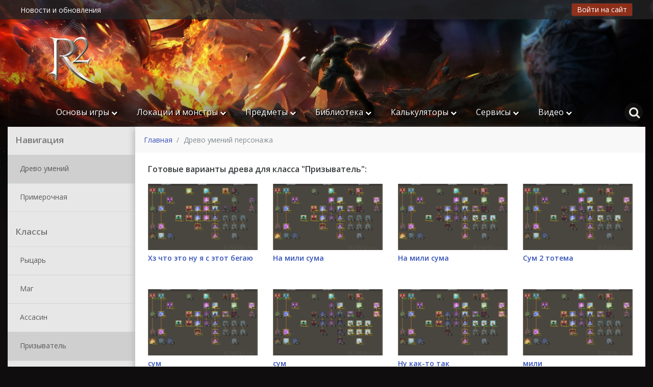

--- FILE ---
content_type: text/html; charset=UTF-8
request_url: https://r2wiki.ru/trees/summoner/
body_size: 18301
content:
<!DOCTYPE html>
<html lang="ru">
<head>
    <!-- Meta tags -->
    <meta charset="utf-8">
    <meta name="viewport" content="width=device-width, initial-scale=1, shrink-to-fit=no">
    <meta http-equiv="x-ua-compatible" content="ie=edge">
    <!-- Title -->
    <title>Калькулятор умений для класса Призыватель | R2 Online</title>
    <meta name="robots" content="index, follow">
    <meta property="og:title" content="Древо умений для класса Призыватель">
    <meta property="og:image" content="http://r2wiki.ru/upload/shared/trees.png">
    <meta name="twitter:title" content="Древо умений для класса Призыватель">
    <meta name="twitter:image:src" content="http://r2wiki.ru/upload/shared/trees.png">

    <meta name="keywords" content="калькулятор скилов, скилы, 80 очков, древо умений, древо, конфигуратор древ, калькулятор древа, умения, r2 база, р2 онлайн, r2 online, r2 wiki, морфы, лега, танк, под алю, маг, рейн, сум, щитовик">

    <meta name="description" content="Личное древо умений (скилов) персонажа. Конфигуратор древа и список готовых вараинтов на все классы.">
    <link rel="stylesheet" href="/templates/public/assets/plugins/bootstrap/css/bootstrap.min.css?v=2.9.6.6">
<link rel="stylesheet" href="/templates/public/assets/plugins/font-awesome/css/font-awesome.min.css?v=2.9.6.6">
<link rel="stylesheet" href="/templates/public/assets/css/core.css?v=2.9.6.6">
<link rel="stylesheet" href="/templates/public/assets/css/responsive.css?v=2.9.6.6">
<link rel="stylesheet" href="/templates/public/assets/css/trees.css?v=2.9.6.6">
<link rel="stylesheet" href="/templates/public/assets/plugins/fancybox/css/jquery.fancybox.min.css?v=2.9.6.6">    <link rel="stylesheet" href="/templates/public/assets/css/admin.css?ver=1769213908">
    <link href="https://fonts.googleapis.com/css?family=Open+Sans:400,500,600,700&amp;subset=cyrillic-ext" rel="stylesheet">
    <link href="https://fonts.googleapis.com/css?family=Roboto:400,500,600,700&amp;subset=cyrillic-ext" rel="stylesheet">
    <meta name="google-site-verification" content="dJJW4_tc5A0grAnnmUWQOJv5atCSGovokY2vG0-ifrw" />
    <meta name="yandex-verification" content="590bad2c3780cf48" />
    <meta name='wmail-verification' content='4ebf5c8d83397c0809557b2c2b977300' />
    <meta name="msvalidate.01" content="C4377BE219D7F9A2D5B9BBD7882188A6" />
    <link rel="apple-touch-icon" sizes="180x180" href="/apple-touch-icon.png">
    <link rel="icon" type="image/png" sizes="32x32" href="/favicon-32x32.png">
    <link rel="icon" type="image/png" sizes="16x16" href="/favicon-16x16.png">
    <link rel="manifest" href="/site.webmanifest">
    <link rel="mask-icon" href="/safari-pinned-tab.svg" color="#5bbad5">
    <meta name="msapplication-TileColor" content="#da532c">
    <meta name="theme-color" content="#ffffff">
    <!--[if lt IE 9]>
    <script src="https://oss.maxcdn.com/html5shiv/3.7.2/html5shiv.min.js"></script>
    <script src="https://oss.maxcdn.com/respond/1.4.2/respond.min.js"></script>
    <![endif]-->
    <script type="text/javascript" src="/templates/public/assets/plugins/jquery/jquery-1.12.3.min.js"></script>
    <!-- Global site tag (gtag.js) - Google Analytics -->
    <script async src="https://www.googletagmanager.com/gtag/js?id=UA-62294490-3"></script>
    <script>window.dataLayer = window.dataLayer || [];function gtag(){dataLayer.push(arguments);}gtag('js', new Date());gtag('config', 'UA-62294490-3');</script>
    <script type="text/javascript">!function(){var t=document.createElement("script");t.type="text/javascript",t.async=!0,t.src="https://vk.com/js/api/openapi.js?160",t.onload=function(){VK.Retargeting.Init("VK-RTRG-325158-eeZXU"),VK.Retargeting.Hit()},document.head.appendChild(t)}();</script><noscript><img src="https://vk.com/rtrg?p=VK-RTRG-325158-eeZXU" style="position:fixed; left:-999px;" alt=""/></noscript>
    <!-- Yandex.Metrika counter --> <script type="text/javascript" > (function(m,e,t,r,i,k,a){m[i]=m[i]||function(){(m[i].a=m[i].a||[]).push(arguments)}; m[i].l=1*new Date();k=e.createElement(t),a=e.getElementsByTagName(t)[0],k.async=1,k.src=r,a.parentNode.insertBefore(k,a)}) (window, document, "script", "https://mc.yandex.ru/metrika/tag.js", "ym"); ym(44565955, "init", { clickmap:true, trackLinks:true, accurateTrackBounce:true, webvisor:true, trackHash:true }); </script> <noscript><div><img src="https://mc.yandex.ru/watch/44565955" style="position:absolute; left:-9999px;" alt="" /></div></noscript> <!-- /Yandex.Metrika counter -->
</head>
<body>
            <div class="modal fade bd-example-modal-sm" id="auth-modal" tabindex="-1" role="dialog" aria-labelledby="modalLabel" aria-hidden="true">
        <div class="modal-dialog modal-sm" role="document">
            <div class="modal-content">
                <div class="modal-body">
                    <div class="r2-logo-default-small"></div>
                    <div class="notice-result"></div>
                    <form action="" method="post" style="margin-top: 15px;">
                        <div style="text-align: center;">
                            <input type="hidden" name="type" value="login">
                            <span style="font-size: 16px;font-weight: 500; padding: 0px 0 10px; display: block;">Авторизация</span>
                            <input type="e-mail" class="form-control" name="email" placeholder="E-mail">
                            <br>
                            <input type="password" class="form-control" name="password" placeholder="Пароль">
                            <br>
                            <input type="submit" class="btn btn-secondary" id="login" value="Войти" style="padding: 6px 25px;">
                        </div>
                        <div class="text-divider">или</div>
                        <div style="margin-bottom: 5px;">
                            Войти через:
                            <a href="http://oauth.vk.com/authorize?client_id=6603998&redirect_uri=https://r2wiki.ru/social/vk/&response_type=code" class="login-button vk" style="vertical-align: middle;"></a>
                        </div>
                    </form>
                </div>
                <div class="modal-footer">
                    <div style="text-align: center; width: 100%;">
                        Нет аккаунта на сайте? <br>
                        <a href="" onclick="$('#auth-modal').modal('hide');" style="text-decoration: underline;" data-toggle="modal" data-target="#reg-modal">Регистрация</a>
                    </div>
                </div>
            </div>
        </div>
    </div>

    <div class="modal fade bd-example-modal-sm" id="reg-modal" tabindex="-1" role="dialog" aria-labelledby="modalLabel" aria-hidden="true">
        <div class="modal-dialog modal-sm" role="document">
            <div class="modal-content">
                <div class="modal-body">
                    <div class="r2-logo-default-small"></div>

                    <div class="notice-result"></div>

                    <form action="" method="post" style="margin-top: 15px;">
                        <input type="hidden" name="type" value="register">
                        <div style="text-align: center;">
                            <span style="font-size: 16px;font-weight: 500; padding: 0px 0 10px; display: block;">Регистрация</span>
                            <input type="name" class="form-control" name="name" placeholder="Имя (для обращения)">
                            <br>
                            <input type="e-mail" class="form-control" name="email" placeholder="E-mail">
                            <br>
                            <input type="password" class="form-control" name="password" placeholder="Пароль">
                            <br>
                            <input type="password" class="form-control" name="repassword" placeholder="Повтор пароля">
                            <br>

                            <input type="submit" class="btn btn-secondary" id="register" value="Зарегистрироваться" style="padding: 6px 25px;">
                        </div>
                        <div class="text-divider">или</div>
                        <div style="margin-bottom: 5px;">
                            Регистрация через:
                            <a href="http://oauth.vk.com/authorize?client_id=6603998&redirect_uri=https://r2wiki.ru/social/vk/&response_type=code" class="login-button vk" style="vertical-align: middle;"></a>
                        </div>
                    </form>
                </div>
                <div class="modal-footer">
                    <div style="text-align: center; width: 100%;">
                        Уже есть аккаунт на сайте? <br>
                        <a href="" onclick="$('#reg-modal').modal('hide');" style="text-decoration: underline;" data-toggle="modal" data-target="#auth-modal">Войти</a>
                    </div>
                </div>
            </div>
        </div>
    </div>
    
            
        <div class="container-fluid header-layout ">
            <div class="navbar-line">
                <div class="container">
                    <div class="wrapper">
                        <ul class="menu-in-line">
                            <li class="no-mobile-show"><a href="/version/">Новости и обновления</a></li>
                                                    </ul>
                                                    <div class="social">
                                <button type="button" class="btn btn-primary btn-lg login-header-btn" data-toggle="modal" data-target="#auth-modal">
                                    Войти на сайт
                                </button>
                                <!-- <ul><li><a href="http://oauth.vk.com/authorize?client_id=6603998&redirect_uri=https://r2wiki.ru/social/vk/&response_type=code" class="login-button vk"></a></li></ul> -->
                            </div>
                                            </div>
                </div>
            </div>

            <div class="container">
                <header>

                    <div class="logo-center">
                        <a href="/"></a>
                    </div>
                </header>
            </div>
        </div>

        <div class="page-container">
        <div class="container" style="height: 49px;">
            <div>
                <div class="menu-mobile" data-type="close" >
                    <a href="" class="" onclick="MobileMenu(); return false;">
                        <i class="fa fa-bars"></i> Меню сайта
                    </a>
                </div>
                <div class="top-menu">
                    <div class="row row-top-menu">
                        <div class="container" style="position: relative;">
                            <ul class="row menu-main-list">
                                                                    <li class="top-menu-element" >
                                        <a class="title-block" href="javascript://">Основы игры <i class="fa fa-chevron-down" style="font-size: 12px;"></i></a>
                                        <div class="submenu">
                                            <div class="submenu-layout">
                                                <ul class="sublist">
                                                                                                            <li><a href="/about/">Об игре</a></li>
                                                                                                            <li><a href="/guilds/">Гильдии</a></li>
                                                                                                            <li><a href="/pets/">Питомцы</a></li>
                                                                                                            <li><a href="/pets/merger/">Слияние питомцев</a></li>
                                                                                                            <li><a href="/morphs/">Перевоплощения</a></li>
                                                                                                    </ul>
                                            </div>
                                        </div>
                                    </li>
                                                                    <li class="top-menu-element" >
                                        <a class="title-block" href="javascript://">Локации и монстры <i class="fa fa-chevron-down" style="font-size: 12px;"></i></a>
                                        <div class="submenu">
                                            <div class="submenu-layout">
                                                <ul class="sublist">
                                                                                                            <li><a href="/locations/terrain/">Земли</a></li>
                                                                                                            <li><a href="/locations/dungeons/">Подземелья</a></li>
                                                                                                            <li><a href="/locations/locality/">Поселения</a></li>
                                                                                                            <li><a href="/locations/ground/">Местности</a></li>
                                                                                                    </ul>
                                            </div>
                                        </div>
                                    </li>
                                                                    <li class="top-menu-element" >
                                        <a class="title-block" href="javascript://">Предметы <i class="fa fa-chevron-down" style="font-size: 12px;"></i></a>
                                        <div class="submenu">
                                            <div class="submenu-layout">
                                                <ul class="sublist">
                                                                                                            <li><a href="/base/section/15/">Экипировка</a></li>
                                                                                                            <li><a href="/base/section/16/">Оружие</a></li>
                                                                                                            <li><a href="/base/section/13/">Бижутерия</a></li>
                                                                                                            <li><a href="/base/section/1/"> Материалы</a></li>
                                                                                                            <li><a href="/base/section/12/">Книги</a></li>
                                                                                                            <li><a href="/base/section/14/">Сферы</a></li>
                                                                                                            <li><a href="/base/section/17/">Руны</a></li>
                                                                                                            <li><a href="/base/section/52/">Хранитель</a></li>
                                                                                                    </ul>
                                            </div>
                                        </div>
                                    </li>
                                                                    <li class="top-menu-element" >
                                        <a class="title-block" href="javascript://">Библиотека <i class="fa fa-chevron-down" style="font-size: 12px;"></i></a>
                                        <div class="submenu">
                                            <div class="submenu-layout">
                                                <ul class="sublist">
                                                                                                            <li><a href="/lexicon/">Словарь</a></li>
                                                                                                            <li><a href="/library/guides/">Гайды и статьи</a></li>
                                                                                                            <li><a href="/library/quests/">Квесты</a></li>
                                                                                                            <li><a href="/library/events/">Ивенты</a></li>
                                                                                                            <li><a href="/library/update/">Обновления R2</a></li>
                                                                                                            <li><a href="/library/news-r2/">Игровые новости</a></li>
                                                                                                    </ul>
                                            </div>
                                        </div>
                                    </li>
                                                                    <li class="top-menu-element" >
                                        <a class="title-block" href="javascript://">Калькуляторы <i class="fa fa-chevron-down" style="font-size: 12px;"></i></a>
                                        <div class="submenu">
                                            <div class="submenu-layout">
                                                <ul class="sublist">
                                                                                                            <li><a href="/trees/">Древо умений</a></li>
                                                                                                            <li><a href="/dolls/">Примерочная</a></li>
                                                                                                    </ul>
                                            </div>
                                        </div>
                                    </li>
                                                                    <li class="top-menu-element" >
                                        <a class="title-block" href="javascript://">Сервисы <i class="fa fa-chevron-down" style="font-size: 12px;"></i></a>
                                        <div class="submenu">
                                            <div class="submenu-layout">
                                                <ul class="sublist">
                                                                                                            <li><a href="/services/miniboss/">Таблица респа</a></li>
                                                                                                            <li><a href="/locations/destroyed/1/">Разрушенные КТ</a></li>
                                                                                                            <li><a href="/services/chat/">Проверка чата</a></li>
                                                                                                            <li><a href="/services/mail/">Проверка писем</a></li>
                                                                                                    </ul>
                                            </div>
                                        </div>
                                    </li>
                                                                    <li class="top-menu-element" >
                                        <a class="title-block" href="javascript://">Видео <i class="fa fa-chevron-down" style="font-size: 12px;"></i></a>
                                        <div class="submenu">
                                            <div class="submenu-layout">
                                                <ul class="sublist">
                                                                                                            <li><a href="/video/">Видеозаписи</a></li>
                                                                                                    </ul>
                                            </div>
                                        </div>
                                    </li>
                                                            </ul>
                            
                            <div class="search-simple">
                                <span class="fa fa-search" id="button-search" type="button" class="btn btn-primary"></span>
                            </div>

                            <div class="large-search" style="width: 0; display: none;">
                                <form action="/search/" method="get">
                                    <input type="text" class="form-control" value="" name="q" id="query-input-string" placeholder="Поиск по сайту....">
                                    <select name="where" id="where-search">
                                        <option selected value="0">Искать везде</option>
                                        <option  value="locations">Локации</option>
                                        <option  value="items">Предметы</option>
                                        <option  value="mobs">Монстры</option>
                                        <option  value="pets">Питомцы</option>
                                        <option  value="lexicon">Словарь</option>
                                        <option  value="morphs">Морфы</option>
                                        <option  value="library">Библиотека</option>
                                    </select>
                                </form>
                            </div>

                        </div>
                        <div class="clearfix"></div>
                    </div>
                </div>
            </div>
        </div>
    
        <div class="container boxed-wrapper catalog-mode" id="search-layout">

        </div>
<style>
    .tree-info-list{
        padding-left: 20px;
    }

    .tree-info-list li{
        margin-bottom: 10px;
    }

            #skills-trees .save{
            height: 290px !important;
            width: 480px !important;
        }
    
    .tree-description{
        font-size: 13px;
    }


    @media(max-width: 1024px){

        #page-content{
            width: 100%;
            max-width: 1356px;
            margin:  0;
        }
     /*   .boxed-wrapper .wrapper{
            width: 931px;
        }

        .container-fluid{
            width: 931px;
        }*/
    }

</style>


<div id="page-content" class="container boxed-wrapper blog item-info">
    <div class="wrapper">
        <div class="content-appear trees ">
            <div class="row blog-layout">

                <div class="col-lg-3 col-md-3 col-xs-3 blog-sidebar">
    <div class="row sbar">

        <div class="col-lg-12 section-sidebar sidebar-layout-title">
            <h2 class="title-sections">Навигация</h2>
        </div>

        <div class="col-lg-12 section-sidebar main-left-menu">

                        <ul class="sidebar-sections">

                                <li class="section active">
                    <div class="parent-section">
                        <a href="/trees/summoner/">

                                                            <div class="tab"></div>
                            
                            Древо умений                        </a>
                    </div>

                                                                            </li>
                            <li class="section ">
                    <div class="parent-section">
                        <a href="/dolls/summoner/">

                                                            <div class="tab"></div>
                            
                            Примерочная                        </a>
                    </div>

                                    </li>
                        </ul>
                    </div>

        <div class="clearfix"></div>

        
                                    <div class="col-lg-12 section-sidebar" style="margin-bottom: 0;">
    <h2 class="title-sections">Классы</h2>
</div>

<div class="col-lg-12 section-sidebar " style="padding: 0;">

        <ul class="sidebar-sections">

                <li class="section ">
            <div class="parent-section">
                <a href="/trees/knight/">

                                            <div class="tab"></div>
                    
                    Рыцарь                </a>
            </div>

                    </li>
            <li class="section ">
            <div class="parent-section">
                <a href="/trees/mage/">

                                            <div class="tab"></div>
                    
                    Маг                </a>
            </div>

                    </li>
            <li class="section ">
            <div class="parent-section">
                <a href="/trees/assassin/">

                                            <div class="tab"></div>
                    
                    Ассасин                </a>
            </div>

                    </li>
            <li class="section active">
            <div class="parent-section">
                <a href="/trees/summoner/">

                                            <div class="tab"></div>
                    
                    Призыватель                </a>
            </div>

                                            </li>
            <li class="section ">
            <div class="parent-section">
                <a href="/trees/ranger/">

                                            <div class="tab"></div>
                    
                    Рейнджер                </a>
            </div>

                    </li>
        </ul>
    </div>

<div class="clearfix"></div>


                <div class="clearfix"></div>
                    

        
        





                    <div style="width: 100%;padding: 14px;" class="revolgc-parent">
                <div style="width: 100%;" class="sdr-part revolgc">
                    <a href="/link/serverPartner/">
                        <span class="ds-only"><img src="/upload/pctb/rev/225.jpg" alt="" style="width: 100%"></span>
                        <span class="mb-only">
                            <span class="prt-1" ></span>
                        </span>
                    </a>
                </div>
            </div>
        







    </div>

</div>
                <div class="col-lg-9 blog-content-page breadcrumb-top">
                    <div class="row">

                        <div class="col-md-12">
                            <nav aria-label="breadcrumb" class="breadcrumb-parent">
                                <ol class="breadcrumb">
                                    <li class="breadcrumb-item"><a href="/">Главная</a></li>
                                    <li class="breadcrumb-item active" aria-current="page">Древо умений персонажа</li>
                                </ol>
                            </nav>
                        </div>


                        <div class="col-md-12">

                            <!-- <p style="color: red; font-weight: bold">Новое древо будет обновлено на этой неделе.</p> -->

                            <h2 style="margin-top: 10px;font-size: 16px;font-weight: 600;">Готовые варианты древа для класса "Призыватель":</h2>

<div class="row row-flex">
            <div class="col-lg-3 col-md-4 col-xs-6 example-tree">
            <a style="position: relative; display: block;" href="/trees/show/516/">

                <div class="layout-blackout"></div>
                <div style="background-image: url('/upload/screenshots/2019/06/28/f3f27a324736617f20abbf2ffd806f6d.png');" class="picture-prev"></div>
            </a>

            <a href="/trees/show/516/" class="title">
                Хз что это ну я с этот бегаю            </a>
        </div>
            <div class="col-lg-3 col-md-4 col-xs-6 example-tree">
            <a style="position: relative; display: block;" href="/trees/show/532/">

                <div class="layout-blackout"></div>
                <div style="background-image: url('/upload/screenshots/2019/07/02/298f95e1bf9136124592c8d4825a06fc.png');" class="picture-prev"></div>
            </a>

            <a href="/trees/show/532/" class="title">
                На мили сума            </a>
        </div>
            <div class="col-lg-3 col-md-4 col-xs-6 example-tree">
            <a style="position: relative; display: block;" href="/trees/show/545/">

                <div class="layout-blackout"></div>
                <div style="background-image: url('/upload/screenshots/2019/07/07/647bba344396e7c8170902bcf2e15551.png');" class="picture-prev"></div>
            </a>

            <a href="/trees/show/545/" class="title">
                На мили сума            </a>
        </div>
            <div class="col-lg-3 col-md-4 col-xs-6 example-tree">
            <a style="position: relative; display: block;" href="/trees/show/557/">

                <div class="layout-blackout"></div>
                <div style="background-image: url('/upload/screenshots/2019/07/10/6e2713a6efee97bacb63e52c54f0ada0.png');" class="picture-prev"></div>
            </a>

            <a href="/trees/show/557/" class="title">
                Сум 2 тотема            </a>
        </div>
            <div class="col-lg-3 col-md-4 col-xs-6 example-tree">
            <a style="position: relative; display: block;" href="/trees/show/590/">

                <div class="layout-blackout"></div>
                <div style="background-image: url('/upload/screenshots/2019/07/20/08b255a5d42b89b0585260b6f2360bdd.png');" class="picture-prev"></div>
            </a>

            <a href="/trees/show/590/" class="title">
                сум            </a>
        </div>
            <div class="col-lg-3 col-md-4 col-xs-6 example-tree">
            <a style="position: relative; display: block;" href="/trees/show/637/">

                <div class="layout-blackout"></div>
                <div style="background-image: url('/upload/screenshots/2019/08/11/a532400ed62e772b9dc0b86f46e583ff.png');" class="picture-prev"></div>
            </a>

            <a href="/trees/show/637/" class="title">
                сум            </a>
        </div>
            <div class="col-lg-3 col-md-4 col-xs-6 example-tree">
            <a style="position: relative; display: block;" href="/trees/show/702/">

                <div class="layout-blackout"></div>
                <div style="background-image: url('/upload/screenshots/2019/08/28/b1eec33c726a60554bc78518d5f9b32c.png');" class="picture-prev"></div>
            </a>

            <a href="/trees/show/702/" class="title">
                Ну как-то так            </a>
        </div>
            <div class="col-lg-3 col-md-4 col-xs-6 example-tree">
            <a style="position: relative; display: block;" href="/trees/show/755/">

                <div class="layout-blackout"></div>
                <div style="background-image: url('/upload/screenshots/2019/09/22/ccb0989662211f61edae2e26d58ea92f.png');" class="picture-prev"></div>
            </a>

            <a href="/trees/show/755/" class="title">
                мили            </a>
        </div>
    </div>

<div style="text-align: center; margin-bottom: 25px;">
    <a href="/trees/list/summoner/" class="btn btn-success pull-center">Показать полный список древ</a>
</div>
                                                        <h1>
                                Древо умений
                                                            </h1>
                        </div>



                        










                        <div class="col-md-12 col-lg-12">
                            <div class="boxed-wrapper" id="skills-trees">
                                <br>
                                                                <section id="main-window" class="layout">

                                    <input type="hidden" value="0" id="tree-id">
                                    <input type="hidden" value="0" id="user-id">

                                    <div class="angle angle-top-left"></div>
                                    <div class="angle angle-top-right"></div>
                                    <div class="angle angle-bottom-left"></div>
                                    <div class="angle angle-bottom-right"></div>

                                    <div class="border border-left"></div>
                                    <div class="border border-right"></div>
                                    <div class="border border-bottom"></div>

                                    <div class="title">Древо умений</div>

                                    <div class="classes-tabs">
                                        <ul>
                                                                                            <li data-id="1" class="select-class">
                                                    <a href="/trees/knight/#skills-trees">Рыцарь</a>
                                                </li>
                                                                                                                                            <li data-id="2" class="select-class">
                                                    <a href="/trees/mage/#skills-trees">Маг</a>
                                                </li>
                                                                                                                                            <li data-id="3" class="select-class">
                                                    <a href="/trees/assassin/#skills-trees">Ассасин</a>
                                                </li>
                                                                                                                                            <li data-id="4" class="select-class active">
                                                    <a href="/trees/summoner/#skills-trees">Призыватель</a>
                                                </li>
                                                                                                                                            <li data-id="5" class="select-class">
                                                    <a href="/trees/ranger/#skills-trees">Рейнджер</a>
                                                </li>
                                                                                            
                                            <a class="trees-btn trees-btn-long-empty" id="clear-tree">Сбросить древо</a>
                                        </ul>
                                    </div>

                                    <div class="titles">
                                                                                    <div class="">
                                                Общее древо                                                                                            </div>
                                                                                    <div class="">
                                                Древо духов                                                                                            </div>
                                                                                    <div class="">
                                                Древо тотемов                                                                                            </div>
                                                                            </div>

                                                                        <div class="skill-group">
                                        <ul class="skills-list" id="group-35">
                                            


                                            <li class="skill" data-cols="1" data-rows="1">

                                                                                                    <div class="skill-description">
                                                        <div class="first-border">
                                                            <div class="second-border">
                                                                <span class="tlt">
                                                                    Улучшение здоровья                                                                                                                                            (ур. 1-5)
                                                                                                                                    </span>
                                                                <br><br>
                                                                Тип: Пассивный<br>
                                                                Уровень: 1<br>
                                                                <span class="demands" style="color: #f25e5e;">
                                                                                                                                                                                                            <span class="need-parent-line ">
                                                                        
                                                                                                                                            </span>
                                                                </span>

                                                                <br>

                                                                Увеличивает ХП: +(10, 20, 30, 40, 50)                                                            </div>
                                                        </div>
                                                    </div>

                                                                                                        <div id="437" class="image-skill active" style="background-image:url('/upload/skills/2019/06/17/b7e492d8bb79c07992e86b2f5fbf91c0.png');"
                                                        data-points="0" data-all-points="5" data-group="1"
                                                        data-cols="1" data-rows="1"
                                                        data-needed="0"
                                                        data-parent="0" data-parent-add="0"
                                                        data-parent-line="0">


                                                        <div class="active-border"></div>

                                                        
                                                        <div class="badge">
                                                            <span class="point">0</span>/5                                                        </div>
                                                    </div>


                                                                                                                                                </li>
                                            


                                            <li class="skill" data-cols="2" data-rows="1">

                                                                                                    <div class="skill-description">
                                                        <div class="first-border">
                                                            <div class="second-border">
                                                                <span class="tlt">
                                                                    Увеличение маны                                                                                                                                            (ур. 1-5)
                                                                                                                                    </span>
                                                                <br><br>
                                                                Тип: Пассивный<br>
                                                                Уровень: 1<br>
                                                                <span class="demands" style="color: #f25e5e;">
                                                                                                                                                                                                            <span class="need-parent-line ">
                                                                        
                                                                                                                                            </span>
                                                                </span>

                                                                <br>

                                                                Увеличивает MP: +(5, 10, 15, 20, 25)                                                            </div>
                                                        </div>
                                                    </div>

                                                                                                        <div id="438" class="image-skill active" style="background-image:url('/upload/skills/2019/06/17/6246f04579ec8eda01961a073b056c25.png');"
                                                        data-points="0" data-all-points="5" data-group="1"
                                                        data-cols="2" data-rows="1"
                                                        data-needed="0"
                                                        data-parent="0" data-parent-add="0"
                                                        data-parent-line="0">


                                                        <div class="active-border"></div>

                                                        
                                                        <div class="badge">
                                                            <span class="point">0</span>/5                                                        </div>
                                                    </div>


                                                                                                                                                </li>
                                            


                                            <li class="skill" data-cols="3" data-rows="1">

                                                                                                                                                                                                </li>
                                            


                                            <li class="skill" data-cols="4" data-rows="1">

                                                                                                                                                                                                </li>
                                            


                                            <li class="skill" data-cols="1" data-rows="2">

                                                                                                                                                                                                </li>
                                            


                                            <li class="skill" data-cols="2" data-rows="2">

                                                                                                                                                                                                </li>
                                            


                                            <li class="skill" data-cols="3" data-rows="2">

                                                                                                    <div class="skill-description">
                                                        <div class="first-border">
                                                            <div class="second-border">
                                                                <span class="tlt">
                                                                    Усиление духовной энергии                                                                                                                                            (ур. 1-5)
                                                                                                                                    </span>
                                                                <br><br>
                                                                Тип: Пассивный<br>
                                                                Уровень: 5<br>
                                                                <span class="demands" style="color: #f25e5e;">
                                                                                                                                                                                                            <span class="need-parent-line ">
                                                                                                                                                    5 очков умений в древе,
                                                                        
                                                                                                                                                    5 очков                                                                            предыдущей строки<br>
                                                                                                                                            </span>
                                                                </span>

                                                                <br>

                                                                Увеличивает MP: +(2, 5, 7, 10, 12)<br />
Увеличивает HP: +(5, 10, 15, 20, 25)                                                            </div>
                                                        </div>
                                                    </div>

                                                                                                        <div id="439" class="image-skill " style="background-image:url('/upload/skills/2019/06/17/9ec8bc67463024f758157149c3b58c5e.png');"
                                                        data-points="0" data-all-points="5" data-group="1"
                                                        data-cols="3" data-rows="2"
                                                        data-needed="5"
                                                        data-parent="0" data-parent-add="0"
                                                        data-parent-line="1">


                                                        <div class="active-border"></div>

                                                        
                                                        <div class="badge">
                                                            <span class="point">0</span>/5                                                        </div>
                                                    </div>


                                                                                                                                                </li>
                                            


                                            <li class="skill" data-cols="4" data-rows="2">

                                                                                                                                                                                                </li>
                                            


                                            <li class="skill" data-cols="1" data-rows="3">

                                                                                                    <div class="skill-description">
                                                        <div class="first-border">
                                                            <div class="second-border">
                                                                <span class="tlt">
                                                                    Восстановление здоровья                                                                                                                                            (ур. 1-5)
                                                                                                                                    </span>
                                                                <br><br>
                                                                Тип: Пассивный<br>
                                                                Уровень: 10<br>
                                                                <span class="demands" style="color: #f25e5e;">
                                                                                                                                            <span class="need-parent ">
                                                                            Улучшение здоровья                                                                            ур. 5 Необходимо<br>
                                                                            &lt; Общее древо &gt;<br>
                                                                        </span>
                                                                                                                                                                                                            <span class="need-parent-line ">
                                                                                                                                                    10 очков умений в древе,
                                                                        
                                                                                                                                                    5 очков                                                                            предыдущей строки<br>
                                                                                                                                            </span>
                                                                </span>

                                                                <br>

                                                                Восстановление HP: +(1, 2, 3, 4, 5)                                                            </div>
                                                        </div>
                                                    </div>

                                                                                                        <div id="440" class="image-skill " style="background-image:url('/upload/skills/2019/06/17/fca916818530d5e5fd07b1ded4b0f642.png');"
                                                        data-points="0" data-all-points="5" data-group="1"
                                                        data-cols="1" data-rows="3"
                                                        data-needed="5"
                                                        data-parent="437" data-parent-add="0"
                                                        data-parent-line="2">


                                                        <div class="active-border"></div>

                                                        
                                                        <div class="badge">
                                                            <span class="point">0</span>/5                                                        </div>
                                                    </div>


                                                                                                                                                                        <div class="arrow long"></div>
                                                                                                                                                                                                        </li>
                                            


                                            <li class="skill" data-cols="2" data-rows="3">

                                                                                                    <div class="skill-description">
                                                        <div class="first-border">
                                                            <div class="second-border">
                                                                <span class="tlt">
                                                                    Восстановление маны                                                                                                                                            (ур. 1-5)
                                                                                                                                    </span>
                                                                <br><br>
                                                                Тип: Пассивный<br>
                                                                Уровень: 10<br>
                                                                <span class="demands" style="color: #f25e5e;">
                                                                                                                                            <span class="need-parent ">
                                                                            Увеличение маны                                                                            ур. 5 Необходимо<br>
                                                                            &lt; Общее древо &gt;<br>
                                                                        </span>
                                                                                                                                                                                                            <span class="need-parent-line ">
                                                                                                                                                    10 очков умений в древе,
                                                                        
                                                                                                                                                    5 очков                                                                            предыдущей строки<br>
                                                                                                                                            </span>
                                                                </span>

                                                                <br>

                                                                Восстановление МП: +(1, 2, 3, 4, 5)                                                            </div>
                                                        </div>
                                                    </div>

                                                                                                        <div id="441" class="image-skill " style="background-image:url('/upload/skills/2019/06/17/c9de4f3bc771dfccc719ce561c0e8dd0.png');"
                                                        data-points="0" data-all-points="5" data-group="1"
                                                        data-cols="2" data-rows="3"
                                                        data-needed="5"
                                                        data-parent="438" data-parent-add="0"
                                                        data-parent-line="2">


                                                        <div class="active-border"></div>

                                                        
                                                        <div class="badge">
                                                            <span class="point">0</span>/5                                                        </div>
                                                    </div>


                                                                                                                                                                        <div class="arrow long"></div>
                                                                                                                                                                                                        </li>
                                            


                                            <li class="skill" data-cols="3" data-rows="3">

                                                                                                                                                                                                </li>
                                            


                                            <li class="skill" data-cols="4" data-rows="3">

                                                                                                                                                                                                </li>
                                            


                                            <li class="skill" data-cols="1" data-rows="4">

                                                                                                                                                                                                </li>
                                            


                                            <li class="skill" data-cols="2" data-rows="4">

                                                                                                                                                                                                </li>
                                            


                                            <li class="skill" data-cols="3" data-rows="4">

                                                                                                                                                                                                </li>
                                            


                                            <li class="skill" data-cols="4" data-rows="4">

                                                                                                    <div class="skill-description">
                                                        <div class="first-border">
                                                            <div class="second-border">
                                                                <span class="tlt">
                                                                    Магия гремлина                                                                                                                                            (ур. 1-5)
                                                                                                                                    </span>
                                                                <br><br>
                                                                Тип: Пассивный<br>
                                                                Уровень: 15<br>
                                                                <span class="demands" style="color: #f25e5e;">
                                                                                                                                                                                                            <span class="need-parent-line ">
                                                                                                                                                    15 очков умений в древе,
                                                                        
                                                                                                                                                    5 очков                                                                            предыдущей строки<br>
                                                                                                                                            </span>
                                                                </span>

                                                                <br>

                                                                Увеличивает максимальный вес: +(100, 200, 300, 400, 500)                                                            </div>
                                                        </div>
                                                    </div>

                                                                                                        <div id="442" class="image-skill " style="background-image:url('/upload/skills/2019/06/17/cc91102c670d0889ec8a5e4ecdb85b4b.png');"
                                                        data-points="0" data-all-points="5" data-group="1"
                                                        data-cols="4" data-rows="4"
                                                        data-needed="5"
                                                        data-parent="0" data-parent-add="0"
                                                        data-parent-line="3">


                                                        <div class="active-border"></div>

                                                        
                                                        <div class="badge">
                                                            <span class="point">0</span>/5                                                        </div>
                                                    </div>


                                                                                                                                                </li>
                                            


                                            <li class="skill" data-cols="1" data-rows="5">

                                                                                                    <div class="skill-description">
                                                        <div class="first-border">
                                                            <div class="second-border">
                                                                <span class="tlt">
                                                                    Восстановление здоровья (II)                                                                                                                                            (ур. 1-5)
                                                                                                                                    </span>
                                                                <br><br>
                                                                Тип: Пассивный<br>
                                                                Уровень: 20<br>
                                                                <span class="demands" style="color: #f25e5e;">
                                                                                                                                            <span class="need-parent ">
                                                                            Восстановление здоровья                                                                            ур. 5 Необходимо<br>
                                                                            &lt; Общее древо &gt;<br>
                                                                        </span>
                                                                                                                                                                                                            <span class="need-parent-line ">
                                                                                                                                                    20 очков умений в древе,
                                                                        
                                                                                                                                                    5 очков                                                                            предыдущей строки<br>
                                                                                                                                            </span>
                                                                </span>

                                                                <br>

                                                                Восстановление ХП (несмотря на перевес): +(1, 2, 3, 4, 5)                                                            </div>
                                                        </div>
                                                    </div>

                                                                                                        <div id="443" class="image-skill " style="background-image:url('/upload/skills/2019/06/17/076c3d6f26886e909e7fd4be181f45cc.png');"
                                                        data-points="0" data-all-points="5" data-group="1"
                                                        data-cols="1" data-rows="5"
                                                        data-needed="5"
                                                        data-parent="440" data-parent-add="0"
                                                        data-parent-line="4">


                                                        <div class="active-border"></div>

                                                        
                                                        <div class="badge">
                                                            <span class="point">0</span>/5                                                        </div>
                                                    </div>


                                                                                                                                                                        <div class="arrow long"></div>
                                                                                                                                                                                                        </li>
                                            


                                            <li class="skill" data-cols="2" data-rows="5">

                                                                                                    <div class="skill-description">
                                                        <div class="first-border">
                                                            <div class="second-border">
                                                                <span class="tlt">
                                                                    Восстановление маны (II)                                                                                                                                            (ур. 1-5)
                                                                                                                                    </span>
                                                                <br><br>
                                                                Тип: Пассивный<br>
                                                                Уровень: 20<br>
                                                                <span class="demands" style="color: #f25e5e;">
                                                                                                                                            <span class="need-parent ">
                                                                            Восстановление маны                                                                            ур. 5 Необходимо<br>
                                                                            &lt; Общее древо &gt;<br>
                                                                        </span>
                                                                                                                                                                                                            <span class="need-parent-line ">
                                                                                                                                                    20 очков умений в древе,
                                                                        
                                                                                                                                                    5 очков                                                                            предыдущей строки<br>
                                                                                                                                            </span>
                                                                </span>

                                                                <br>

                                                                Восстановление МП (несмотря на перевес): +(1, 2, 3, 4, 5)                                                            </div>
                                                        </div>
                                                    </div>

                                                                                                        <div id="444" class="image-skill " style="background-image:url('/upload/skills/2019/06/17/eaa1bd6440d6e56777e1bc346df1024c.png');"
                                                        data-points="0" data-all-points="5" data-group="1"
                                                        data-cols="2" data-rows="5"
                                                        data-needed="5"
                                                        data-parent="441" data-parent-add="0"
                                                        data-parent-line="4">


                                                        <div class="active-border"></div>

                                                        
                                                        <div class="badge">
                                                            <span class="point">0</span>/5                                                        </div>
                                                    </div>


                                                                                                                                                                        <div class="arrow long"></div>
                                                                                                                                                                                                        </li>
                                            


                                            <li class="skill" data-cols="3" data-rows="5">

                                                                                                                                                                                                </li>
                                            


                                            <li class="skill" data-cols="4" data-rows="5">

                                                                                                                                                                                                </li>
                                            


                                            <li class="skill" data-cols="1" data-rows="6">

                                                                                                    <div class="skill-description">
                                                        <div class="first-border">
                                                            <div class="second-border">
                                                                <span class="tlt">
                                                                    Героизм                                                                                                                                            (ур. 1-5)
                                                                                                                                    </span>
                                                                <br><br>
                                                                Тип: Пассивный<br>
                                                                Уровень: 30<br>
                                                                <span class="demands" style="color: #f25e5e;">
                                                                                                                                                                                                            <span class="need-parent-line ">
                                                                                                                                                    25 очков умений в древе,
                                                                        
                                                                                                                                                    5 очков                                                                            предыдущей строки<br>
                                                                                                                                            </span>
                                                                </span>

                                                                <br>

                                                                Сила: +(1, 2, 3, 4, 5)                                                            </div>
                                                        </div>
                                                    </div>

                                                                                                        <div id="446" class="image-skill " style="background-image:url('/upload/skills/2019/06/17/11493e7b358bf7fef88ab12913ebe57a.png');"
                                                        data-points="0" data-all-points="5" data-group="1"
                                                        data-cols="1" data-rows="6"
                                                        data-needed="5"
                                                        data-parent="0" data-parent-add="0"
                                                        data-parent-line="5">


                                                        <div class="active-border"></div>

                                                        
                                                        <div class="badge">
                                                            <span class="point">0</span>/5                                                        </div>
                                                    </div>


                                                                                                                                                </li>
                                            


                                            <li class="skill" data-cols="2" data-rows="6">

                                                                                                    <div class="skill-description">
                                                        <div class="first-border">
                                                            <div class="second-border">
                                                                <span class="tlt">
                                                                    Ловкость охотника                                                                                                                                            (ур. 1-5)
                                                                                                                                    </span>
                                                                <br><br>
                                                                Тип: Пассивный<br>
                                                                Уровень: 30<br>
                                                                <span class="demands" style="color: #f25e5e;">
                                                                                                                                                                                                            <span class="need-parent-line ">
                                                                                                                                                    25 очков умений в древе,
                                                                        
                                                                                                                                                    5 очков                                                                            предыдущей строки<br>
                                                                                                                                            </span>
                                                                </span>

                                                                <br>

                                                                Ловкость: +(1, 2, 3, 4, 5)                                                            </div>
                                                        </div>
                                                    </div>

                                                                                                        <div id="447" class="image-skill " style="background-image:url('/upload/skills/2019/06/17/227ef67261e2c94cad9cc5effc3962e6.png');"
                                                        data-points="0" data-all-points="5" data-group="1"
                                                        data-cols="2" data-rows="6"
                                                        data-needed="5"
                                                        data-parent="0" data-parent-add="0"
                                                        data-parent-line="5">


                                                        <div class="active-border"></div>

                                                        
                                                        <div class="badge">
                                                            <span class="point">0</span>/5                                                        </div>
                                                    </div>


                                                                                                                                                </li>
                                            


                                            <li class="skill" data-cols="3" data-rows="6">

                                                                                                    <div class="skill-description">
                                                        <div class="first-border">
                                                            <div class="second-border">
                                                                <span class="tlt">
                                                                    Мудрость                                                                                                                                            (ур. 1-5)
                                                                                                                                    </span>
                                                                <br><br>
                                                                Тип: Пассивный<br>
                                                                Уровень: 30<br>
                                                                <span class="demands" style="color: #f25e5e;">
                                                                                                                                                                                                            <span class="need-parent-line ">
                                                                                                                                                    25 очков умений в древе,
                                                                        
                                                                                                                                                    5 очков                                                                            предыдущей строки<br>
                                                                                                                                            </span>
                                                                </span>

                                                                <br>

                                                                Интеллект: +(1, 2, 3, 4, 5)                                                            </div>
                                                        </div>
                                                    </div>

                                                                                                        <div id="448" class="image-skill " style="background-image:url('/upload/skills/2019/06/17/d40a523063ca455a80975860e2176bac.png');"
                                                        data-points="0" data-all-points="5" data-group="1"
                                                        data-cols="3" data-rows="6"
                                                        data-needed="5"
                                                        data-parent="0" data-parent-add="0"
                                                        data-parent-line="5">


                                                        <div class="active-border"></div>

                                                        
                                                        <div class="badge">
                                                            <span class="point">0</span>/5                                                        </div>
                                                    </div>


                                                                                                                                                </li>
                                            


                                            <li class="skill" data-cols="4" data-rows="6">

                                                                                                                                                                                                </li>
                                                                                    </ul>

                                        
                                                                            </div>
                                                                        <div class="skill-group">
                                        <ul class="skills-list" id="group-36">
                                            


                                            <li class="skill" data-cols="1" data-rows="7">

                                                                                                    <div class="skill-description">
                                                        <div class="first-border">
                                                            <div class="second-border">
                                                                <span class="tlt">
                                                                    Зов духов                                                                                                                                            (ур. 1-3)
                                                                                                                                    </span>
                                                                <br><br>
                                                                Тип: Пассивный<br>
                                                                Уровень: 35<br>
                                                                <span class="demands" style="color: #f25e5e;">
                                                                                                                                                                                                            <span class="need-parent-line ">
                                                                                                                                                    30 очков умений в древе,
                                                                        
                                                                                                                                                    5 очков                                                                            предыдущей строки<br>
                                                                                                                                            </span>
                                                                </span>

                                                                <br>

                                                                Уровень призванного гоблина-подрывника, мандрагоры и древа маны +(1, 2, 3)                                                            </div>
                                                        </div>
                                                    </div>

                                                                                                        <div id="547" class="image-skill " style="background-image:url('/upload/skills/2019/06/20/d3e42d7d22570c31cf3e700230eb86ec.png');"
                                                        data-points="0" data-all-points="3" data-group="2"
                                                        data-cols="1" data-rows="7"
                                                        data-needed="5"
                                                        data-parent="0" data-parent-add="0"
                                                        data-parent-line="6">


                                                        <div class="active-border"></div>

                                                        
                                                        <div class="badge">
                                                            <span class="point">0</span>/3                                                        </div>
                                                    </div>


                                                                                                                                                </li>
                                            


                                            <li class="skill" data-cols="2" data-rows="7">

                                                                                                                                                                                                </li>
                                            


                                            <li class="skill" data-cols="3" data-rows="7">

                                                                                                    <div class="skill-description">
                                                        <div class="first-border">
                                                            <div class="second-border">
                                                                <span class="tlt">
                                                                    Усиленный выстрел                                                                                                                                            (ур. 1-5)
                                                                                                                                    </span>
                                                                <br><br>
                                                                Тип: Пассивный<br>
                                                                Уровень: 35<br>
                                                                <span class="demands" style="color: #f25e5e;">
                                                                                                                                                                                                            <span class="need-parent-line ">
                                                                                                                                                    30 очков умений в древе,
                                                                        
                                                                                                                                                    5 очков                                                                            предыдущей строки<br>
                                                                                                                                            </span>
                                                                </span>

                                                                <br>

                                                                Увеличивает урон, наносимый при использовании умения Сильный выстрел.                                                            </div>
                                                        </div>
                                                    </div>

                                                                                                        <div id="548" class="image-skill " style="background-image:url('/upload/skills/2019/06/23/b3b9d69eb0a7021c141a1ee04702dee6.png');"
                                                        data-points="0" data-all-points="5" data-group="2"
                                                        data-cols="3" data-rows="7"
                                                        data-needed="5"
                                                        data-parent="0" data-parent-add="0"
                                                        data-parent-line="6">


                                                        <div class="active-border"></div>

                                                        
                                                        <div class="badge">
                                                            <span class="point">0</span>/5                                                        </div>
                                                    </div>


                                                                                                                                                </li>
                                            


                                            <li class="skill" data-cols="4" data-rows="7">

                                                                                                                                                                                                </li>
                                            


                                            <li class="skill" data-cols="1" data-rows="8">

                                                                                                                                                                                                </li>
                                            


                                            <li class="skill" data-cols="2" data-rows="8">

                                                                                                                                                                                                </li>
                                            


                                            <li class="skill" data-cols="3" data-rows="8">

                                                                                                    <div class="skill-description">
                                                        <div class="first-border">
                                                            <div class="second-border">
                                                                <span class="tlt">
                                                                    Разящий метеор                                                                                                                                            (ур. 1-5)
                                                                                                                                    </span>
                                                                <br><br>
                                                                Тип: Пассивный<br>
                                                                Уровень: 40<br>
                                                                <span class="demands" style="color: #f25e5e;">
                                                                                                                                                                                                            <span class="need-parent-line ">
                                                                                                                                                    35 очков умений в древе,
                                                                        
                                                                                                                                                    5 очков                                                                            предыдущей строки<br>
                                                                                                                                            </span>
                                                                </span>

                                                                <br>

                                                                Снижает расход MP при использовании навыка "Метеоритный дождь".<br />
<br />
Расход MP -(3, 6, 9, 12, 15) MP                                                            </div>
                                                        </div>
                                                    </div>

                                                                                                        <div id="546" class="image-skill " style="background-image:url('/upload/skills/2019/06/20/01cfb01209275cfe4f716f099cb5c2d3.png');"
                                                        data-points="0" data-all-points="5" data-group="2"
                                                        data-cols="3" data-rows="8"
                                                        data-needed="5"
                                                        data-parent="0" data-parent-add="0"
                                                        data-parent-line="7">


                                                        <div class="active-border"></div>

                                                        
                                                        <div class="badge">
                                                            <span class="point">0</span>/5                                                        </div>
                                                    </div>


                                                                                                                                                </li>
                                            


                                            <li class="skill" data-cols="4" data-rows="8">

                                                                                                    <div class="skill-description">
                                                        <div class="first-border">
                                                            <div class="second-border">
                                                                <span class="tlt">
                                                                    Духовный триумвират                                                                                                                                            (ур. 1-3)
                                                                                                                                    </span>
                                                                <br><br>
                                                                Тип: Пассивный<br>
                                                                Уровень: 40<br>
                                                                <span class="demands" style="color: #f25e5e;">
                                                                                                                                                                                                            <span class="need-parent-line ">
                                                                                                                                                    35 очков умений в древе,
                                                                        
                                                                                                                                                    5 очков                                                                            предыдущей строки<br>
                                                                                                                                            </span>
                                                                </span>

                                                                <br>

                                                                Сила, ловкость и интеллект +(1, 2, 3)                                                            </div>
                                                        </div>
                                                    </div>

                                                                                                        <div id="551" class="image-skill " style="background-image:url('/upload/skills/2019/06/23/9eec93e4c7ea7126dc14c6bed7d7ab3d.png');"
                                                        data-points="0" data-all-points="3" data-group="2"
                                                        data-cols="4" data-rows="8"
                                                        data-needed="5"
                                                        data-parent="0" data-parent-add="0"
                                                        data-parent-line="7">


                                                        <div class="active-border"></div>

                                                        
                                                        <div class="badge">
                                                            <span class="point">0</span>/3                                                        </div>
                                                    </div>


                                                                                                                                                </li>
                                            


                                            <li class="skill" data-cols="1" data-rows="9">

                                                                                                    <div class="skill-description">
                                                        <div class="first-border">
                                                            <div class="second-border">
                                                                <span class="tlt">
                                                                    Испепеляющий жар                                                                                                                                            (ур. 1-5)
                                                                                                                                    </span>
                                                                <br><br>
                                                                Тип: Пассивный<br>
                                                                Уровень: 45<br>
                                                                <span class="demands" style="color: #f25e5e;">
                                                                                                                                                                                                            <span class="need-parent-line ">
                                                                                                                                                    40 очков умений в древе,
                                                                        
                                                                                                                                                    5 очков                                                                            предыдущей строки<br>
                                                                                                                                            </span>
                                                                </span>

                                                                <br>

                                                                Увеличивает ежесекундный урон Огня преисподней.                                                            </div>
                                                        </div>
                                                    </div>

                                                                                                        <div id="553" class="image-skill " style="background-image:url('/upload/skills/2019/06/23/adf9796b32343a211aeb79d8782f4a1e.png');"
                                                        data-points="0" data-all-points="5" data-group="2"
                                                        data-cols="1" data-rows="9"
                                                        data-needed="5"
                                                        data-parent="0" data-parent-add="0"
                                                        data-parent-line="8">


                                                        <div class="active-border"></div>

                                                        
                                                        <div class="badge">
                                                            <span class="point">0</span>/5                                                        </div>
                                                    </div>


                                                                                                                                                </li>
                                            


                                            <li class="skill" data-cols="2" data-rows="9">

                                                                                                    <div class="skill-description">
                                                        <div class="first-border">
                                                            <div class="second-border">
                                                                <span class="tlt">
                                                                    Зловещая бездна                                                                                                                                            (ур. 1-5)
                                                                                                                                    </span>
                                                                <br><br>
                                                                Тип: Пассивный<br>
                                                                Уровень: 45<br>
                                                                <span class="demands" style="color: #f25e5e;">
                                                                                                                                                                                                            <span class="need-parent-line ">
                                                                                                                                                    40 очков умений в древе,
                                                                        
                                                                                                                                                    5 очков                                                                            предыдущей строки<br>
                                                                                                                                            </span>
                                                                </span>

                                                                <br>

                                                                Увеличивает точность и длительность эффекта замедления атаки от умения Бездна.                                                            </div>
                                                        </div>
                                                    </div>

                                                                                                        <div id="552" class="image-skill " style="background-image:url('/upload/skills/2019/06/23/376d788c0e4cad9fba07838b5cf76a14.png');"
                                                        data-points="0" data-all-points="5" data-group="2"
                                                        data-cols="2" data-rows="9"
                                                        data-needed="5"
                                                        data-parent="0" data-parent-add="0"
                                                        data-parent-line="8">


                                                        <div class="active-border"></div>

                                                        
                                                        <div class="badge">
                                                            <span class="point">0</span>/5                                                        </div>
                                                    </div>


                                                                                                                                                </li>
                                            


                                            <li class="skill" data-cols="3" data-rows="9">

                                                                                                    <div class="skill-description">
                                                        <div class="first-border">
                                                            <div class="second-border">
                                                                <span class="tlt">
                                                                    Разящий метеор (II)                                                                                                                                            (ур. 1-3)
                                                                                                                                    </span>
                                                                <br><br>
                                                                Тип: Пассивный<br>
                                                                Уровень: 45<br>
                                                                <span class="demands" style="color: #f25e5e;">
                                                                                                                                            <span class="need-parent ">
                                                                            Разящий метеор                                                                            ур. 5 Необходимо<br>
                                                                            &lt; Древо духов &gt;<br>
                                                                        </span>
                                                                                                                                                                                                            <span class="need-parent-line ">
                                                                                                                                                    40 очков умений в древе,
                                                                        
                                                                                                                                                    5 очков                                                                            предыдущей строки<br>
                                                                                                                                            </span>
                                                                </span>

                                                                <br>

                                                                Увеличивает точность навыка "Метеоритный дождь"                                                            </div>
                                                        </div>
                                                    </div>

                                                                                                        <div id="550" class="image-skill " style="background-image:url('/upload/skills/2019/06/20/e97c8016dad8b0b8884a6b86363d5dee.png');"
                                                        data-points="0" data-all-points="3" data-group="2"
                                                        data-cols="3" data-rows="9"
                                                        data-needed="5"
                                                        data-parent="546" data-parent-add="0"
                                                        data-parent-line="8">


                                                        <div class="active-border"></div>

                                                        
                                                        <div class="badge">
                                                            <span class="point">0</span>/3                                                        </div>
                                                    </div>


                                                                                                            
                                                            
                                                                                                                        <div class="arrow short"></div>
                                                            
                                                                                                                                                                                                        </li>
                                            


                                            <li class="skill" data-cols="4" data-rows="9">

                                                                                                    <div class="skill-description">
                                                        <div class="first-border">
                                                            <div class="second-border">
                                                                <span class="tlt">
                                                                    Мастерство сражений                                                                                                                                            (ур. 1-3)
                                                                                                                                    </span>
                                                                <br><br>
                                                                Тип: Пассивный<br>
                                                                Уровень: 45<br>
                                                                <span class="demands" style="color: #f25e5e;">
                                                                                                                                            <span class="need-parent ">
                                                                            Духовный триумвират                                                                            ур. 3 Необходимо<br>
                                                                            &lt; Древо духов &gt;<br>
                                                                        </span>
                                                                                                                                                                                                            <span class="need-parent-line ">
                                                                                                                                                    40 очков умений в древе,
                                                                        
                                                                                                                                                    5 очков                                                                            предыдущей строки<br>
                                                                                                                                            </span>
                                                                </span>

                                                                <br>

                                                                Мастерство магии дополнительно увеличивает силу и точность атак в ближнем и дальнем бою.                                                            </div>
                                                        </div>
                                                    </div>

                                                                                                        <div id="554" class="image-skill " style="background-image:url('/upload/skills/2019/06/23/47f3b4a88899bc3864a54965e18bbce8.png');"
                                                        data-points="0" data-all-points="3" data-group="2"
                                                        data-cols="4" data-rows="9"
                                                        data-needed="5"
                                                        data-parent="551" data-parent-add="0"
                                                        data-parent-line="8">


                                                        <div class="active-border"></div>

                                                        
                                                        <div class="badge">
                                                            <span class="point">0</span>/3                                                        </div>
                                                    </div>


                                                                                                            
                                                            
                                                                                                                        <div class="arrow short"></div>
                                                            
                                                                                                                                                                                                        </li>
                                            


                                            <li class="skill" data-cols="1" data-rows="10">

                                                                                                    <div class="skill-description">
                                                        <div class="first-border">
                                                            <div class="second-border">
                                                                <span class="tlt">
                                                                    Испепеляющий жар (II)                                                                                                                                            (ур. 1-3)
                                                                                                                                    </span>
                                                                <br><br>
                                                                Тип: Пассивный<br>
                                                                Уровень: 50<br>
                                                                <span class="demands" style="color: #f25e5e;">
                                                                                                                                            <span class="need-parent ">
                                                                            Испепеляющий жар                                                                            ур. 5 Необходимо<br>
                                                                            &lt; Древо духов &gt;<br>
                                                                        </span>
                                                                                                                                                                                                            <span class="need-parent-line ">
                                                                                                                                                    45 очков умений в древе,
                                                                        
                                                                                                                                                    3 очка                                                                            предыдущей строки<br>
                                                                                                                                            </span>
                                                                </span>

                                                                <br>

                                                                Увеличивает точность, длительность и область действия навыка "Огонь Преисподней"                                                            </div>
                                                        </div>
                                                    </div>

                                                                                                        <div id="559" class="image-skill " style="background-image:url('/upload/skills/2019/06/23/fe584e142f791c2214f5dbf78995e22b.png');"
                                                        data-points="0" data-all-points="3" data-group="2"
                                                        data-cols="1" data-rows="10"
                                                        data-needed="3"
                                                        data-parent="553" data-parent-add="0"
                                                        data-parent-line="9">


                                                        <div class="active-border"></div>

                                                        
                                                        <div class="badge">
                                                            <span class="point">0</span>/3                                                        </div>
                                                    </div>


                                                                                                            
                                                            
                                                                                                                        <div class="arrow short"></div>
                                                            
                                                                                                                                                                                                        </li>
                                            


                                            <li class="skill" data-cols="2" data-rows="10">

                                                                                                    <div class="skill-description">
                                                        <div class="first-border">
                                                            <div class="second-border">
                                                                <span class="tlt">
                                                                    Зловещая бездна (II)                                                                                                                                            (ур. 1-3)
                                                                                                                                    </span>
                                                                <br><br>
                                                                Тип: Пассивный<br>
                                                                Уровень: 50<br>
                                                                <span class="demands" style="color: #f25e5e;">
                                                                                                                                            <span class="need-parent ">
                                                                            Зловещая бездна                                                                            ур. 5 Необходимо<br>
                                                                            &lt; Древо духов &gt;<br>
                                                                        </span>
                                                                                                                                                                                                            <span class="need-parent-line ">
                                                                                                                                                    45 очков умений в древе,
                                                                        
                                                                                                                                                    5 очков                                                                            предыдущей строки<br>
                                                                                                                                            </span>
                                                                </span>

                                                                <br>

                                                                Увеличивает урон и область действия навыка "Бездна"                                                            </div>
                                                        </div>
                                                    </div>

                                                                                                        <div id="556" class="image-skill " style="background-image:url('/upload/skills/2019/06/23/042e6f134b554e210d3b55a7fbbd718a.png');"
                                                        data-points="0" data-all-points="3" data-group="2"
                                                        data-cols="2" data-rows="10"
                                                        data-needed="5"
                                                        data-parent="552" data-parent-add="0"
                                                        data-parent-line="9">


                                                        <div class="active-border"></div>

                                                        
                                                        <div class="badge">
                                                            <span class="point">0</span>/3                                                        </div>
                                                    </div>


                                                                                                            
                                                            
                                                                                                                        <div class="arrow short"></div>
                                                            
                                                                                                                                                                                                        </li>
                                            


                                            <li class="skill" data-cols="3" data-rows="10">

                                                                                                    <div class="skill-description">
                                                        <div class="first-border">
                                                            <div class="second-border">
                                                                <span class="tlt">
                                                                    Разящий метеор (III)                                                                                                                                            (ур. 1-3)
                                                                                                                                    </span>
                                                                <br><br>
                                                                Тип: Пассивный<br>
                                                                Уровень: 50<br>
                                                                <span class="demands" style="color: #f25e5e;">
                                                                                                                                            <span class="need-parent ">
                                                                            Разящий метеор (II)                                                                            ур. 3 Необходимо<br>
                                                                            &lt; Древо духов &gt;<br>
                                                                        </span>
                                                                                                                                                                                                            <span class="need-parent-line ">
                                                                                                                                                    45 очков умений в древе,
                                                                        
                                                                                                                                                    5 очков                                                                            предыдущей строки<br>
                                                                                                                                            </span>
                                                                </span>

                                                                <br>

                                                                Перезарядка умения "Метеоритный дождь" -(1, 3, 5) сек                                                            </div>
                                                        </div>
                                                    </div>

                                                                                                        <div id="607" class="image-skill " style="background-image:url('/upload/skills/2019/06/20/78584aa48172d9406752f94a4ea1b176.png');"
                                                        data-points="0" data-all-points="3" data-group="2"
                                                        data-cols="3" data-rows="10"
                                                        data-needed="5"
                                                        data-parent="550" data-parent-add="0"
                                                        data-parent-line="9">


                                                        <div class="active-border"></div>

                                                        
                                                        <div class="badge">
                                                            <span class="point">0</span>/3                                                        </div>
                                                    </div>


                                                                                                            
                                                            
                                                                                                                        <div class="arrow short"></div>
                                                            
                                                                                                                                                                                                        </li>
                                            


                                            <li class="skill" data-cols="4" data-rows="10">

                                                                                                    <div class="skill-description">
                                                        <div class="first-border">
                                                            <div class="second-border">
                                                                <span class="tlt">
                                                                    Значительные искажения                                                                                                                                    </span>
                                                                <br><br>
                                                                Тип: Активный<br>
                                                                Уровень: 50<br>
                                                                <span class="demands" style="color: #f25e5e;">
                                                                                                                                            <span class="need-parent ">
                                                                            Мастерство сражений                                                                            ур. 3 Необходимо<br>
                                                                            &lt; Древо духов &gt;<br>
                                                                        </span>
                                                                                                                                                                                                            <span class="need-parent-line ">
                                                                                                                                                    45 очков умений в древе,
                                                                        
                                                                                                                                                    5 очков                                                                            предыдущей строки<br>
                                                                                                                                            </span>
                                                                </span>

                                                                <br>

                                                                Умение увеличивает длительность эффекта Искажения времени.<br />
<br />
Время действия +1 мин.                                                            </div>
                                                        </div>
                                                    </div>

                                                                                                        <div id="557" class="image-skill " style="background-image:url('/upload/skills/2019/06/23/e4bd92ac1db9ceb4bdbdcdae5c17b7a5.png');"
                                                        data-points="0" data-all-points="1" data-group="2"
                                                        data-cols="4" data-rows="10"
                                                        data-needed="5"
                                                        data-parent="554" data-parent-add="0"
                                                        data-parent-line="9">


                                                        <div class="active-border"></div>

                                                        
                                                        <div class="badge">
                                                            <span class="point">0</span>/1                                                        </div>
                                                    </div>


                                                                                                            
                                                            
                                                                                                                        <div class="arrow short"></div>
                                                            
                                                                                                                                                                                                        </li>
                                            


                                            <li class="skill" data-cols="1" data-rows="11">

                                                                                                                                                                                                </li>
                                            


                                            <li class="skill" data-cols="2" data-rows="11">

                                                                                                    <div class="skill-description">
                                                        <div class="first-border">
                                                            <div class="second-border">
                                                                <span class="tlt">
                                                                    Сакральный зов                                                                                                                                    </span>
                                                                <br><br>
                                                                Тип: Пассивный<br>
                                                                Уровень: 55<br>
                                                                <span class="demands" style="color: #f25e5e;">
                                                                                                                                            <span class="need-parent ">
                                                                            Зловещая бездна (II)                                                                            ур. 3 Необходимо<br>
                                                                            &lt; Древо духов &gt;<br>
                                                                        </span>
                                                                                                                                                                                                                <span class="need-parent-add">
                                                                            Испепеляющий жар (II)                                                                            ур. 3 Необходимо<br>
                                                                            &lt; Древо духов &gt;<br>
                                                                        </span>
                                                                                                                                        <span class="need-parent-line ">
                                                                                                                                                    50 очков умений в древе,
                                                                        
                                                                                                                                                    3 очка                                                                            предыдущей строки<br>
                                                                                                                                            </span>
                                                                </span>

                                                                <br>

                                                                Навыки Огонь преисподней, Бездна, Призыв мандрагоры и Призыв древа маны не прерываю действия персонажа.                                                            </div>
                                                        </div>
                                                    </div>

                                                                                                        <div id="549" class="image-skill " style="background-image:url('/upload/skills/2019/06/23/1a52b22cfefb703409e1989ab647ff97.png');"
                                                        data-points="0" data-all-points="1" data-group="2"
                                                        data-cols="2" data-rows="11"
                                                        data-needed="3"
                                                        data-parent="556" data-parent-add="559"
                                                        data-parent-line="10">


                                                        <div class="active-border"></div>

                                                        
                                                        <div class="badge">
                                                            <span class="point">0</span>/1                                                        </div>
                                                    </div>


                                                                                                            
                                                                                                                        <div class="arrow-down2right"></div>
                                                            
                                                                                                                        <div class="arrow short"></div>
                                                            
                                                                                                                                                                                                        </li>
                                            


                                            <li class="skill" data-cols="3" data-rows="11">

                                                                                                                                                                                                </li>
                                            


                                            <li class="skill" data-cols="4" data-rows="11">

                                                                                                    <div class="skill-description">
                                                        <div class="first-border">
                                                            <div class="second-border">
                                                                <span class="tlt">
                                                                    Временной сдвиг                                                                                                                                            (ур. 1-3)
                                                                                                                                    </span>
                                                                <br><br>
                                                                Тип: Пассивный<br>
                                                                Уровень: 55<br>
                                                                <span class="demands" style="color: #f25e5e;">
                                                                                                                                            <span class="need-parent ">
                                                                            Значительные искажения                                                                            ур. 1 Необходимо<br>
                                                                            &lt; Древо духов &gt;<br>
                                                                        </span>
                                                                                                                                                                                                            <span class="need-parent-line ">
                                                                                                                                                    50 очков умений в древе,
                                                                        
                                                                                                                                                    3 очка                                                                            предыдущей строки<br>
                                                                                                                                            </span>
                                                                </span>

                                                                <br>

                                                                Снижает расход MP при использовании умения Искажение времени.<br />
<br />
Расход MP -(10, 20, 30)                                                            </div>
                                                        </div>
                                                    </div>

                                                                                                        <div id="560" class="image-skill " style="background-image:url('/upload/skills/2019/06/23/2fa1ba751284a85d627b912d0aafca5b.png');"
                                                        data-points="0" data-all-points="3" data-group="2"
                                                        data-cols="4" data-rows="11"
                                                        data-needed="3"
                                                        data-parent="557" data-parent-add="0"
                                                        data-parent-line="10">


                                                        <div class="active-border"></div>

                                                        
                                                        <div class="badge">
                                                            <span class="point">0</span>/3                                                        </div>
                                                    </div>


                                                                                                            
                                                            
                                                                                                                        <div class="arrow short"></div>
                                                            
                                                                                                                                                                                                        </li>
                                            


                                            <li class="skill" data-cols="1" data-rows="12">

                                                                                                                                                                                                </li>
                                            


                                            <li class="skill" data-cols="2" data-rows="12">

                                                                                                                                                                                                </li>
                                            


                                            <li class="skill" data-cols="3" data-rows="12">

                                                                                                                                                                                                </li>
                                            


                                            <li class="skill" data-cols="4" data-rows="12">

                                                                                                    <div class="skill-description">
                                                        <div class="first-border">
                                                            <div class="second-border">
                                                                <span class="tlt">
                                                                    Буйство измерений                                                                                                                                    </span>
                                                                <br><br>
                                                                Тип: Пассивный<br>
                                                                Уровень: 60<br>
                                                                <span class="demands" style="color: #f25e5e;">
                                                                                                                                            <span class="need-parent ">
                                                                            Временной сдвиг                                                                            ур. 3 Необходимо<br>
                                                                            &lt; Древо духов &gt;<br>
                                                                        </span>
                                                                                                                                                                                                            <span class="need-parent-line ">
                                                                                                                                                    55 очков умений в древе,
                                                                        
                                                                                                                                                    3 очка                                                                            предыдущей строки<br>
                                                                                                                                            </span>
                                                                </span>

                                                                <br>

                                                                Удвоенный эффект увеличения скорости атаки и передвижения при использовании умения Искажения времени.                                                            </div>
                                                        </div>
                                                    </div>

                                                                                                        <div id="561" class="image-skill " style="background-image:url('/upload/skills/2019/06/23/82f5b84792c08180aa8d4ad73ed8ff1e.png');"
                                                        data-points="0" data-all-points="1" data-group="2"
                                                        data-cols="4" data-rows="12"
                                                        data-needed="3"
                                                        data-parent="560" data-parent-add="0"
                                                        data-parent-line="11">


                                                        <div class="active-border"></div>

                                                        
                                                        <div class="badge">
                                                            <span class="point">0</span>/1                                                        </div>
                                                    </div>


                                                                                                            
                                                            
                                                                                                                        <div class="arrow short"></div>
                                                            
                                                                                                                                                                                                        </li>
                                                                                    </ul>

                                        
                                                                                <div class="trees-btn-long">Очистить ветку</div>
                                                                            </div>
                                                                        <div class="skill-group">
                                        <ul class="skills-list" id="group-37">
                                            


                                            <li class="skill" data-cols="1" data-rows="7">

                                                                                                    <div class="skill-description">
                                                        <div class="first-border">
                                                            <div class="second-border">
                                                                <span class="tlt">
                                                                    Пытка                                                                                                                                            (ур. 1-3)
                                                                                                                                    </span>
                                                                <br><br>
                                                                Тип: Активный<br>
                                                                Уровень: 35<br>
                                                                <span class="demands" style="color: #f25e5e;">
                                                                                                                                                                                                            <span class="need-parent-line ">
                                                                                                                                                    30 очков умений в древе,
                                                                        
                                                                                                                                                    5 очков                                                                            предыдущей строки<br>
                                                                                                                                            </span>
                                                                </span>

                                                                <br>

                                                                Длительность эффекта Проклятие словом силы + (1, 2, 3, 4, 5) сек.                                                            </div>
                                                        </div>
                                                    </div>

                                                                                                        <div id="562" class="image-skill " style="background-image:url('/upload/skills/2019/06/23/3e588a517037edd148282e02d9eec002.png');"
                                                        data-points="0" data-all-points="3" data-group="3"
                                                        data-cols="1" data-rows="7"
                                                        data-needed="5"
                                                        data-parent="0" data-parent-add="0"
                                                        data-parent-line="6">


                                                        <div class="active-border"></div>

                                                        
                                                        <div class="badge">
                                                            <span class="point">0</span>/3                                                        </div>
                                                    </div>


                                                                                                                                                </li>
                                            


                                            <li class="skill" data-cols="2" data-rows="7">

                                                                                                    <div class="skill-description">
                                                        <div class="first-border">
                                                            <div class="second-border">
                                                                <span class="tlt">
                                                                    Смирение плоти                                                                                                                                            (ур. 1-5)
                                                                                                                                    </span>
                                                                <br><br>
                                                                Тип: Пассивный<br>
                                                                Уровень: 35<br>
                                                                <span class="demands" style="color: #f25e5e;">
                                                                                                                                                                                                            <span class="need-parent-line ">
                                                                                                                                                    30 очков умений в древе,
                                                                        
                                                                                                                                                    5 очков                                                                            предыдущей строки<br>
                                                                                                                                            </span>
                                                                </span>

                                                                <br>

                                                                Увеличивает восстановление HP.<br />
<br />
Восстановление HP + (1, 2, 3, 4, 5)                                                            </div>
                                                        </div>
                                                    </div>

                                                                                                        <div id="563" class="image-skill " style="background-image:url('/upload/skills/2019/06/23/cffbc5f05a7710ce6f0627949c6ad2ea.png');"
                                                        data-points="0" data-all-points="5" data-group="3"
                                                        data-cols="2" data-rows="7"
                                                        data-needed="5"
                                                        data-parent="0" data-parent-add="0"
                                                        data-parent-line="6">


                                                        <div class="active-border"></div>

                                                        
                                                        <div class="badge">
                                                            <span class="point">0</span>/5                                                        </div>
                                                    </div>


                                                                                                                                                </li>
                                            


                                            <li class="skill" data-cols="3" data-rows="7">

                                                                                                                                                                                                </li>
                                            


                                            <li class="skill" data-cols="4" data-rows="7">

                                                                                                                                                                                                </li>
                                            


                                            <li class="skill" data-cols="1" data-rows="8">

                                                                                                                                                                                                </li>
                                            


                                            <li class="skill" data-cols="2" data-rows="8">

                                                                                                    <div class="skill-description">
                                                        <div class="first-border">
                                                            <div class="second-border">
                                                                <span class="tlt">
                                                                    Укрепление духа                                                                                                                                            (ур. 1-5)
                                                                                                                                    </span>
                                                                <br><br>
                                                                Тип: Пассивный<br>
                                                                Уровень: 40<br>
                                                                <span class="demands" style="color: #f25e5e;">
                                                                                                                                            <span class="need-parent ">
                                                                            Смирение плоти                                                                            ур. 5 Необходимо<br>
                                                                            &lt; Древо тотемов &gt;<br>
                                                                        </span>
                                                                                                                                                                                                            <span class="need-parent-line ">
                                                                                                                                                    35 очков умений в древе,
                                                                        
                                                                                                                                                    5 очков                                                                            предыдущей строки<br>
                                                                                                                                            </span>
                                                                </span>

                                                                <br>

                                                                Увеличивает восстановление MP.<br />
<br />
Восстановление MP +(1, 2, 3, 4, 5)                                                            </div>
                                                        </div>
                                                    </div>

                                                                                                        <div id="565" class="image-skill " style="background-image:url('/upload/skills/2019/06/23/5c502f82d341bb357195154385a46bbc.png');"
                                                        data-points="0" data-all-points="5" data-group="3"
                                                        data-cols="2" data-rows="8"
                                                        data-needed="5"
                                                        data-parent="563" data-parent-add="0"
                                                        data-parent-line="7">


                                                        <div class="active-border"></div>

                                                        
                                                        <div class="badge">
                                                            <span class="point">0</span>/5                                                        </div>
                                                    </div>


                                                                                                            
                                                            
                                                                                                                        <div class="arrow short"></div>
                                                            
                                                                                                                                                                                                        </li>
                                            


                                            <li class="skill" data-cols="3" data-rows="8">

                                                                                                                                                                                                </li>
                                            


                                            <li class="skill" data-cols="4" data-rows="8">

                                                                                                    <div class="skill-description">
                                                        <div class="first-border">
                                                            <div class="second-border">
                                                                <span class="tlt">
                                                                    Боевой тотем жизни.                                                                                                                                            (ур. 1-3)
                                                                                                                                    </span>
                                                                <br><br>
                                                                Тип: Пассивный<br>
                                                                Уровень: 40<br>
                                                                <span class="demands" style="color: #f25e5e;">
                                                                                                                                                                                                            <span class="need-parent-line ">
                                                                                                                                                    35 очков умений в древе,
                                                                        
                                                                                                                                                    5 очков                                                                            предыдущей строки<br>
                                                                                                                                            </span>
                                                                </span>

                                                                <br>

                                                                Призывает Боевой тотем жизни. (Моментально)                                                            </div>
                                                        </div>
                                                    </div>

                                                                                                        <div id="566" class="image-skill " style="background-image:url('/upload/skills/2019/06/23/9c1b212645e097c826450c5c92ee83e2.png');"
                                                        data-points="0" data-all-points="3" data-group="3"
                                                        data-cols="4" data-rows="8"
                                                        data-needed="5"
                                                        data-parent="0" data-parent-add="0"
                                                        data-parent-line="7">


                                                        <div class="active-border"></div>

                                                        
                                                        <div class="badge">
                                                            <span class="point">0</span>/3                                                        </div>
                                                    </div>


                                                                                                                                                </li>
                                            


                                            <li class="skill" data-cols="1" data-rows="9">

                                                                                                    <div class="skill-description">
                                                        <div class="first-border">
                                                            <div class="second-border">
                                                                <span class="tlt">
                                                                    Усиленный тотем Ориед                                                                                                                                            (ур. 1-5)
                                                                                                                                    </span>
                                                                <br><br>
                                                                Тип: Активный<br>
                                                                Уровень: 45<br>
                                                                <span class="demands" style="color: #f25e5e;">
                                                                                                                                                                                                            <span class="need-parent-line ">
                                                                                                                                                    40 очков умений в древе,
                                                                        
                                                                                                                                                    5 очков                                                                            предыдущей строки<br>
                                                                                                                                            </span>
                                                                </span>

                                                                <br>

                                                                Призванные тотемы Ориед поглощают больше урона.                                                            </div>
                                                        </div>
                                                    </div>

                                                                                                        <div id="567" class="image-skill " style="background-image:url('/upload/skills/2019/06/23/4f92ef54ebcb734b381ebdb6d36670b5.png');"
                                                        data-points="0" data-all-points="5" data-group="3"
                                                        data-cols="1" data-rows="9"
                                                        data-needed="5"
                                                        data-parent="0" data-parent-add="0"
                                                        data-parent-line="8">


                                                        <div class="active-border"></div>

                                                        
                                                        <div class="badge">
                                                            <span class="point">0</span>/5                                                        </div>
                                                    </div>


                                                                                                                                                </li>
                                            


                                            <li class="skill" data-cols="2" data-rows="9">

                                                                                                    <div class="skill-description">
                                                        <div class="first-border">
                                                            <div class="second-border">
                                                                <span class="tlt">
                                                                    Жертвенный пак                                                                                                                                            (ур. 1-5)
                                                                                                                                    </span>
                                                                <br><br>
                                                                Тип: Активный<br>
                                                                Уровень: 45<br>
                                                                <span class="demands" style="color: #f25e5e;">
                                                                                                                                            <span class="need-parent ">
                                                                            Укрепление духа                                                                            ур. 5 Необходимо<br>
                                                                            &lt; Древо тотемов &gt;<br>
                                                                        </span>
                                                                                                                                                                                                            <span class="need-parent-line ">
                                                                                                                                                    40 очков умений в древе,
                                                                        
                                                                                                                                                    5 очков                                                                            предыдущей строки<br>
                                                                                                                                            </span>
                                                                </span>

                                                                <br>

                                                                За счет жертвы HP мгновенно восстанавливает MP. <br />
<br />
Восполняет (10, 25, 50, 100, 250) MP.<br />
<br />
Время перезарядки (10, 15, 20, 40, 60) сек.                                                            </div>
                                                        </div>
                                                    </div>

                                                                                                        <div id="564" class="image-skill " style="background-image:url('/upload/skills/2019/06/23/a029912f7072823240bd126c8c13bee7.png');"
                                                        data-points="0" data-all-points="5" data-group="3"
                                                        data-cols="2" data-rows="9"
                                                        data-needed="5"
                                                        data-parent="565" data-parent-add="0"
                                                        data-parent-line="8">


                                                        <div class="active-border"></div>

                                                        
                                                        <div class="badge">
                                                            <span class="point">0</span>/5                                                        </div>
                                                    </div>


                                                                                                            
                                                            
                                                                                                                        <div class="arrow short"></div>
                                                            
                                                                                                                                                                                                        </li>
                                            


                                            <li class="skill" data-cols="3" data-rows="9">

                                                                                                                                                                                                </li>
                                            


                                            <li class="skill" data-cols="4" data-rows="9">

                                                                                                    <div class="skill-description">
                                                        <div class="first-border">
                                                            <div class="second-border">
                                                                <span class="tlt">
                                                                    Усиление тотема жизни                                                                                                                                            (ур. 1-3)
                                                                                                                                    </span>
                                                                <br><br>
                                                                Тип: Пассивный<br>
                                                                Уровень: 45<br>
                                                                <span class="demands" style="color: #f25e5e;">
                                                                                                                                            <span class="need-parent ">
                                                                            Боевой тотем жизни.                                                                            ур. 3 Необходимо<br>
                                                                            &lt; Древо тотемов &gt;<br>
                                                                        </span>
                                                                                                                                                                                                            <span class="need-parent-line ">
                                                                                                                                                    40 очков умений в древе,
                                                                        
                                                                                                                                                    5 очков                                                                            предыдущей строки<br>
                                                                                                                                            </span>
                                                                </span>

                                                                <br>

                                                                Снижает расход MP и время ожидания повторного использования навыков призыва тотемов жизни.                                                            </div>
                                                        </div>
                                                    </div>

                                                                                                        <div id="568" class="image-skill " style="background-image:url('/upload/skills/2019/06/23/80bd197be929cb3a3ce89ae9f4f555b5.png');"
                                                        data-points="0" data-all-points="3" data-group="3"
                                                        data-cols="4" data-rows="9"
                                                        data-needed="5"
                                                        data-parent="566" data-parent-add="0"
                                                        data-parent-line="8">


                                                        <div class="active-border"></div>

                                                        
                                                        <div class="badge">
                                                            <span class="point">0</span>/3                                                        </div>
                                                    </div>


                                                                                                            
                                                            
                                                                                                                        <div class="arrow short"></div>
                                                            
                                                                                                                                                                                                        </li>
                                            


                                            <li class="skill" data-cols="1" data-rows="10">

                                                                                                    <div class="skill-description">
                                                        <div class="first-border">
                                                            <div class="second-border">
                                                                <span class="tlt">
                                                                    Тотем атаки                                                                                                                                            (ур. 1-5)
                                                                                                                                    </span>
                                                                <br><br>
                                                                Тип: Активный<br>
                                                                Уровень: 50<br>
                                                                <span class="demands" style="color: #f25e5e;">
                                                                                                                                                                                                            <span class="need-parent-line ">
                                                                                                                                                    45 очков умений в древе,
                                                                        
                                                                                                                                                    5 очков                                                                            предыдущей строки<br>
                                                                                                                                            </span>
                                                                </span>

                                                                <br>

                                                                Призывает тотем увеличивающий уровень атаки.                                                            </div>
                                                        </div>
                                                    </div>

                                                                                                        <div id="569" class="image-skill " style="background-image:url('/upload/skills/2019/06/23/5bfeec341469c6f2cb9dcbdb1e4b063b.png');"
                                                        data-points="0" data-all-points="5" data-group="3"
                                                        data-cols="1" data-rows="10"
                                                        data-needed="5"
                                                        data-parent="0" data-parent-add="0"
                                                        data-parent-line="9">


                                                        <div class="active-border"></div>

                                                        
                                                        <div class="badge">
                                                            <span class="point">0</span>/5                                                        </div>
                                                    </div>


                                                                                                                                                </li>
                                            


                                            <li class="skill" data-cols="2" data-rows="10">

                                                                                                    <div class="skill-description">
                                                        <div class="first-border">
                                                            <div class="second-border">
                                                                <span class="tlt">
                                                                    Тотем защиты                                                                                                                                            (ур. 1-5)
                                                                                                                                    </span>
                                                                <br><br>
                                                                Тип: Активный<br>
                                                                Уровень: 50<br>
                                                                <span class="demands" style="color: #f25e5e;">
                                                                                                                                                                                                            <span class="need-parent-line ">
                                                                                                                                                    45 очков умений в древе,
                                                                        
                                                                                                                                                    5 очков                                                                            предыдущей строки<br>
                                                                                                                                            </span>
                                                                </span>

                                                                <br>

                                                                Призывает тотем увеличивающий уровень защиты.                                                            </div>
                                                        </div>
                                                    </div>

                                                                                                        <div id="570" class="image-skill " style="background-image:url('/upload/skills/2019/06/23/a483415dbd45e85a7761d064ebb2c2cf.png');"
                                                        data-points="0" data-all-points="5" data-group="3"
                                                        data-cols="2" data-rows="10"
                                                        data-needed="5"
                                                        data-parent="0" data-parent-add="0"
                                                        data-parent-line="9">


                                                        <div class="active-border"></div>

                                                        
                                                        <div class="badge">
                                                            <span class="point">0</span>/5                                                        </div>
                                                    </div>


                                                                                                                                                </li>
                                            


                                            <li class="skill" data-cols="3" data-rows="10">

                                                                                                    <div class="skill-description">
                                                        <div class="first-border">
                                                            <div class="second-border">
                                                                <span class="tlt">
                                                                    Тотем скорости                                                                                                                                            (ур. 1-5)
                                                                                                                                    </span>
                                                                <br><br>
                                                                Тип: Активный<br>
                                                                Уровень: 50<br>
                                                                <span class="demands" style="color: #f25e5e;">
                                                                                                                                                                                                            <span class="need-parent-line ">
                                                                                                                                                    45 очков умений в древе,
                                                                        
                                                                                                                                                    5 очков                                                                            предыдущей строки<br>
                                                                                                                                            </span>
                                                                </span>

                                                                <br>

                                                                Призывает тотем увеличивающий скорость атаки.                                                            </div>
                                                        </div>
                                                    </div>

                                                                                                        <div id="571" class="image-skill " style="background-image:url('/upload/skills/2019/06/23/73d4e4e16c6b31f4dedd65c304ccf119.png');"
                                                        data-points="0" data-all-points="5" data-group="3"
                                                        data-cols="3" data-rows="10"
                                                        data-needed="5"
                                                        data-parent="0" data-parent-add="0"
                                                        data-parent-line="9">


                                                        <div class="active-border"></div>

                                                        
                                                        <div class="badge">
                                                            <span class="point">0</span>/5                                                        </div>
                                                    </div>


                                                                                                                                                </li>
                                            


                                            <li class="skill" data-cols="4" data-rows="10">

                                                                                                                                                                                                </li>
                                            


                                            <li class="skill" data-cols="1" data-rows="11">

                                                                                                    <div class="skill-description">
                                                        <div class="first-border">
                                                            <div class="second-border">
                                                                <span class="tlt">
                                                                    Усиление тотема атаки                                                                                                                                            (ур. 1-3)
                                                                                                                                    </span>
                                                                <br><br>
                                                                Тип: Пассивный<br>
                                                                Уровень: 55<br>
                                                                <span class="demands" style="color: #f25e5e;">
                                                                                                                                            <span class="need-parent ">
                                                                            Тотем атаки                                                                            ур. 5 Необходимо<br>
                                                                            &lt; Древо тотемов &gt;<br>
                                                                        </span>
                                                                                                                                                                                                            <span class="need-parent-line ">
                                                                                                                                                    50 очков умений в древе,
                                                                        
                                                                                                                                                    3 очка                                                                            предыдущей строки<br>
                                                                                                                                            </span>
                                                                </span>

                                                                <br>

                                                                Снижает расход MP и время ожидания повторного использования навыков призыва тотемов атаки.                                                            </div>
                                                        </div>
                                                    </div>

                                                                                                        <div id="572" class="image-skill " style="background-image:url('/upload/skills/2019/06/23/a2dd5874fc6c1d153503757a87ba4885.png');"
                                                        data-points="0" data-all-points="3" data-group="3"
                                                        data-cols="1" data-rows="11"
                                                        data-needed="3"
                                                        data-parent="569" data-parent-add="0"
                                                        data-parent-line="10">


                                                        <div class="active-border"></div>

                                                        
                                                        <div class="badge">
                                                            <span class="point">0</span>/3                                                        </div>
                                                    </div>


                                                                                                            
                                                            
                                                                                                                        <div class="arrow short"></div>
                                                            
                                                                                                                                                                                                        </li>
                                            


                                            <li class="skill" data-cols="2" data-rows="11">

                                                                                                    <div class="skill-description">
                                                        <div class="first-border">
                                                            <div class="second-border">
                                                                <span class="tlt">
                                                                    Усиление тотема защиты                                                                                                                                            (ур. 1-3)
                                                                                                                                    </span>
                                                                <br><br>
                                                                Тип: Пассивный<br>
                                                                Уровень: 55<br>
                                                                <span class="demands" style="color: #f25e5e;">
                                                                                                                                            <span class="need-parent ">
                                                                            Тотем защиты                                                                            ур. 5 Необходимо<br>
                                                                            &lt; Древо тотемов &gt;<br>
                                                                        </span>
                                                                                                                                                                                                            <span class="need-parent-line ">
                                                                                                                                                    50 очков умений в древе,
                                                                        
                                                                                                                                                    3 очка                                                                            предыдущей строки<br>
                                                                                                                                            </span>
                                                                </span>

                                                                <br>

                                                                Снижает расход MP и время ожидания повторного использования навыков призыва тотемов защиты.                                                            </div>
                                                        </div>
                                                    </div>

                                                                                                        <div id="573" class="image-skill " style="background-image:url('/upload/skills/2019/06/23/4e35034a82c155710fe0a3083c063dda.png');"
                                                        data-points="0" data-all-points="3" data-group="3"
                                                        data-cols="2" data-rows="11"
                                                        data-needed="3"
                                                        data-parent="570" data-parent-add="0"
                                                        data-parent-line="10">


                                                        <div class="active-border"></div>

                                                        
                                                        <div class="badge">
                                                            <span class="point">0</span>/3                                                        </div>
                                                    </div>


                                                                                                            
                                                            
                                                                                                                        <div class="arrow short"></div>
                                                            
                                                                                                                                                                                                        </li>
                                            


                                            <li class="skill" data-cols="3" data-rows="11">

                                                                                                    <div class="skill-description">
                                                        <div class="first-border">
                                                            <div class="second-border">
                                                                <span class="tlt">
                                                                    Усиление тотема скорости                                                                                                                                            (ур. 1-3)
                                                                                                                                    </span>
                                                                <br><br>
                                                                Тип: Пассивный<br>
                                                                Уровень: 55<br>
                                                                <span class="demands" style="color: #f25e5e;">
                                                                                                                                            <span class="need-parent ">
                                                                            Тотем скорости                                                                            ур. 5 Необходимо<br>
                                                                            &lt; Древо тотемов &gt;<br>
                                                                        </span>
                                                                                                                                                                                                            <span class="need-parent-line ">
                                                                                                                                                    50 очков умений в древе,
                                                                        
                                                                                                                                                    3 очка                                                                            предыдущей строки<br>
                                                                                                                                            </span>
                                                                </span>

                                                                <br>

                                                                Снижает расход  MP и время ожидания повторного использования навыков призыва тотемов скорости.                                                            </div>
                                                        </div>
                                                    </div>

                                                                                                        <div id="574" class="image-skill " style="background-image:url('/upload/skills/2019/06/23/5332466b229392afe64a298018eb1bfa.png');"
                                                        data-points="0" data-all-points="3" data-group="3"
                                                        data-cols="3" data-rows="11"
                                                        data-needed="3"
                                                        data-parent="571" data-parent-add="0"
                                                        data-parent-line="10">


                                                        <div class="active-border"></div>

                                                        
                                                        <div class="badge">
                                                            <span class="point">0</span>/3                                                        </div>
                                                    </div>


                                                                                                            
                                                            
                                                                                                                        <div class="arrow short"></div>
                                                            
                                                                                                                                                                                                        </li>
                                            


                                            <li class="skill" data-cols="4" data-rows="11">

                                                                                                                                                                                                </li>
                                            


                                            <li class="skill" data-cols="1" data-rows="12">

                                                                                                                                                                                                </li>
                                            


                                            <li class="skill" data-cols="2" data-rows="12">

                                                                                                    <div class="skill-description">
                                                        <div class="first-border">
                                                            <div class="second-border">
                                                                <span class="tlt">
                                                                    Усиление тотема                                                                                                                                    </span>
                                                                <br><br>
                                                                Тип: Пассивный<br>
                                                                Уровень: 60<br>
                                                                <span class="demands" style="color: #f25e5e;">
                                                                                                                                                                                                            <span class="need-parent-line ">
                                                                                                                                                    55 очков умений в древе,
                                                                        
                                                                                                                                                    9 очков                                                                            предыдущей строки<br>
                                                                                                                                            </span>
                                                                </span>

                                                                <br>

                                                                При вызове тотема атаки, защиты или скорости, будет призван боевой тотем, наделяющий усиленным эффектом.                                                            </div>
                                                        </div>
                                                    </div>

                                                                                                        <div id="575" class="image-skill " style="background-image:url('/upload/skills/2019/06/23/b809988d9d56d4a2a841682013cba5e8.png');"
                                                        data-points="0" data-all-points="1" data-group="3"
                                                        data-cols="2" data-rows="12"
                                                        data-needed="9"
                                                        data-parent="0" data-parent-add="0"
                                                        data-parent-line="11">


                                                        <div class="active-border"></div>

                                                        
                                                        <div class="badge">
                                                            <span class="point">0</span>/1                                                        </div>
                                                    </div>


                                                                                                                                                </li>
                                            


                                            <li class="skill" data-cols="3" data-rows="12">

                                                                                                                                                                                                </li>
                                            


                                            <li class="skill" data-cols="4" data-rows="12">

                                                                                                                                                                                                </li>
                                                                                    </ul>

                                                                                <div class="copyright-tree">
                                            R2Wiki.ru
                                            <span style="font-size: 14px;text-align: center; width: 100%; display: inline-block;">База знаний R2Online</span>
                                        </div>
                                        
                                                                                <div class="trees-btn-long">Очистить ветку</div>
                                                                            </div>
                                    
                                    <div class="footer">
                                        <div class="left">
                                            <!-- Мои схемы умений (<div class="profile-name" id="open-profile-window">Без авторизации</div>) -->
                                        </div>

                                                                                    <div class="trees-btn-long btn-save-tree">Поделиться</div>
                                        
                                        <div class="right">
                                            Доступные очки:
                                            <span id="available" data-active-point="80">80</span>
                                            /
                                            <span id="all-available">80</span>
                                        </div>
                                    </div>
                                </section>
                                
<div class="modal-bg form-add-bg" style="display: none;"></div>
<div class="modal form-add" style="display: none;">
    <div class="border border-left"></div>
    <div class="border border-right"></div>
    <div class="border border-bottom"></div>
    <div class="border border-top"></div>
    <!-- location.reload(); -->
    <form action="" autocomplete="off" method="post" onsubmit="AJAXTrees.sendDataAddSkill(this);location.reload();" >

        <input type="hidden" value="" name="cols" id="cols">
        <input type="hidden" value="" name="rows" id="rows">

        <input type="hidden" value="" name="group" id="group">
        <input type="hidden" value="" name="parent" id="group">
        <input type="hidden" value="summoner" name="class-code" id="class-code">

        <div class="input-line">
            <label for="">Название: </label>
            <input type="text" autocomplete="off" name="name" value="" class="form-control">
        </div>

        <div class="input-line">
            <label for="">Описание: </label>
            <input type="text" autocomplete="off" name="description" value="" class="form-control">
        </div>

        <div class="input-line">
            <div style="width: 50%; display: inline-block;">
                <label for="">Уровень: </label>
                <input type="text" autocomplete="off" value="" name="level" style="margin-top: 5px;width: 88%;" class="form-control">
            </div>

            <div style="width: 46%; display: inline-block;">
                <label for="">Максимальный уровень: </label>
                <input type="text" autocomplete="off" value="" name="all-levels" style="margin-top: 5px;" class="form-control">
            </div>
        </div>

        <div class="input-line">
            <label for="">URL картинки скила: </label>
            <input class="form-control"  type="text" autocomplete="off" value="" name="url-image">
        </div>

        <div class="input-line">
            <label for="">Очков предыдущей строки: </label>
            <input class="form-control" type="text" autocomplete="off" value="" name="needed-point" >
        </div>

        <div class="input-line" style="    margin-bottom: 1px;">
            <label class="checkbox-click" for="parent-line">Привязка к предыдущей строке: </label>
            <input type="checkbox" value="Y" name="parent-line" id="parent-line" style="display: inline-block; width: 32px;vertical-align: middle;" class="form-control">
        </div>

        <div class="input-line" style="    margin-bottom: 1px;">
            <label class="checkbox-click" for="parent">Привязка к предыдущему элементу: </label>
            <input type="checkbox" value="Y" name="parent" id="parent" style="vertical-align: middle;display: inline-block; width: 32px;" class="form-control">
        </div>

        <div class="input-line">
            <label class="checkbox-click">Тип скила: </label>
            <select name="type" id="" class="form-control">
                <option value="1">Пассивный</option>
                <option value="2">Активный</option>
            </select>
        </div>

        <div class="input-line">
            <input type="submit" name="sub" class="btn btn-success" value="Добавить">
        </div>

    </form>
</div>
                                <div class="modal-bg save-bg" style="display: none;"></div>
<div class="modal save" style="display: none;">
    <div class="layout">
        <h5>Сохранение древа.</h5>
        <form action="" method="post">
            <div style="margin-top: 15px;"></div>
            <div class="input-line" style="margin-bottom: 11px;">
                <label for="" style="vertical-align: sub;">
                    Название древа <span style="color: #717171; font-size: 10px;">(не обязательно)</span>:
                </label>
                <input class="right form-control" placeholder="Без названия" type="text" value="" name="tree-name" id="tree-name" >
                            </div>

                            <p style="color: #cf5c5c;">
                    Для того чтобы делать древа для публичного списка необходимо авторизоваться на сайте. <br>
                    Древа от неавторизованных пользователей нельзя изменять и они хранятся 24 часа. <br>
                    Авторизуйтесь на сайте, если хотите чтобы ссылка на древо было вечной или чтобы она появилась в списке древ.
                </p>
            
            <input type="submit" class="btn btn-primary" value="Сохранить" onclick="AJAXTrees.saveTree(this); return false;">
            <input type="submit" class="btn" value="Отменить" onclick="AJAXTrees.saveTreeClose(); return false;">
                    </form>
    </div>
</div>

<div class="modal-bg save-result-bg" style="display: none;"></div>
<div class="modal save-result" style="display: none;">
    <div class="layout">
        <input type="submit" class="btn btn-warning" style="position: absolute;top: 10px;right: 15px;padding: 5px 10px;" value="Закрыть окно" onclick="location.reload();">
        <h5>Поделиться древом</h5>
        <form action="" method="post">
            <div class="row" style="margin-top: 25px;">
                <div class="col-md-6">
                    <img src="" class="save-windows-img" alt="" style="width: 100%;">
                    <br><hr>
                    <div class="form-group">
                        <label for="">Ссылка на скриншот: </label><br>
                        <input type="text" class="form-control save-windows-linkimg" value="">
                    </div>
                </div>
                <div class="col-md-6">
                    <label for="">Ссылка на древо: </label><br>
                    <input type="text" class="form-control save-windows-link" value="">
                    <label for="">HTML-код для вставки: </label><br>
                    <input type="text" class="form-control save-windows-html" value="">
                    <label for="">BB-код для вставки: </label><br>
                    <input type="text" class="form-control save-windows-bb" value="">
                </div>
            </div>
        </form>
    </div>
</div>
<div class="preloader-bg"></div>
<div class="preloader">
    <svg class="lds-default" width="100%" height="100%" xmlns="http://www.w3.org/2000/svg" xmlns:xlink="http://www.w3.org/1999/xlink" viewBox="0 0 100 100" preserveAspectRatio="xMidYMid" style="background: none;"><circle cx="75" cy="50" fill="undefined" r="4.59733" class="">
        <animate attributeName="r" values="3;3;5;3;3" times="0;0.1;0.2;0.3;1" dur="1s" repeatCount="indefinite" begin="-0.917s" class=""></animate>
        <animate attributeName="fill" values="#9dff9f;#9dff9f;#eca611;#9dff9f;#9dff9f" repeatCount="indefinite" times="0;0.1;0.2;0.3;1" dur="1s" begin="-0.917s" class=""></animate>
    </circle>
    <circle cx="71.651" cy="62.5" fill="undefined" r="4.73067" class="">
        <animate attributeName="r" values="3;3;5;3;3" times="0;0.1;0.2;0.3;1" dur="1s" repeatCount="indefinite" begin="-0.833s" class=""></animate>
        <animate attributeName="fill" values="#9dff9f;#9dff9f;#eca611;#9dff9f;#9dff9f" repeatCount="indefinite" times="0;0.1;0.2;0.3;1" dur="1s" begin="-0.833s" class=""></animate>
    </circle>
    <circle cx="62.5" cy="71.651" fill="undefined" r="4.06667" class="">
        <animate attributeName="r" values="3;3;5;3;3" times="0;0.1;0.2;0.3;1" dur="1s" repeatCount="indefinite" begin="-0.75s" class=""></animate>
        <animate attributeName="fill" values="#9dff9f;#9dff9f;#eca611;#9dff9f;#9dff9f" repeatCount="indefinite" times="0;0.1;0.2;0.3;1" dur="1s" begin="-0.75s" class=""></animate>
    </circle>
    <circle cx="50" cy="75" fill="undefined" r="3.40267" class="">
        <animate attributeName="r" values="3;3;5;3;3" times="0;0.1;0.2;0.3;1" dur="1s" repeatCount="indefinite" begin="-0.667s" class=""></animate>
        <animate attributeName="fill" values="#9dff9f;#9dff9f;#eca611;#9dff9f;#9dff9f" repeatCount="indefinite" times="0;0.1;0.2;0.3;1" dur="1s" begin="-0.667s" class=""></animate>
    </circle>
    <circle cx="37.5" cy="71.651" fill="undefined" r="3" class="">
        <animate attributeName="r" values="3;3;5;3;3" times="0;0.1;0.2;0.3;1" dur="1s" repeatCount="indefinite" begin="-0.583s" class=""></animate>
        <animate attributeName="fill" values="#9dff9f;#9dff9f;#eca611;#9dff9f;#9dff9f" repeatCount="indefinite" times="0;0.1;0.2;0.3;1" dur="1s" begin="-0.583s" class=""></animate>
    </circle>
    <circle cx="28.349" cy="62.5" fill="undefined" r="3" class="">
        <animate attributeName="r" values="3;3;5;3;3" times="0;0.1;0.2;0.3;1" dur="1s" repeatCount="indefinite" begin="-0.5s" class=""></animate>
        <animate attributeName="fill" values="#9dff9f;#9dff9f;#eca611;#9dff9f;#9dff9f" repeatCount="indefinite" times="0;0.1;0.2;0.3;1" dur="1s" begin="-0.5s" class=""></animate>
    </circle>
    <circle cx="25" cy="50" fill="undefined" r="3" class="">
        <animate attributeName="r" values="3;3;5;3;3" times="0;0.1;0.2;0.3;1" dur="1s" repeatCount="indefinite" begin="-0.417s" class=""></animate>
        <animate attributeName="fill" values="#9dff9f;#9dff9f;#eca611;#9dff9f;#9dff9f" repeatCount="indefinite" times="0;0.1;0.2;0.3;1" dur="1s" begin="-0.417s" class=""></animate>
    </circle>
    <circle cx="28.349" cy="37.5" fill="undefined" r="3" class="">
        <animate attributeName="r" values="3;3;5;3;3" times="0;0.1;0.2;0.3;1" dur="1s" repeatCount="indefinite" begin="-0.333s" class=""></animate>
        <animate attributeName="fill" values="#9dff9f;#9dff9f;#eca611;#9dff9f;#9dff9f" repeatCount="indefinite" times="0;0.1;0.2;0.3;1" dur="1s" begin="-0.333s" class=""></animate>
    </circle>
    <circle cx="37.5" cy="28.349" fill="undefined" r="3" class="">
        <animate attributeName="r" values="3;3;5;3;3" times="0;0.1;0.2;0.3;1" dur="1s" repeatCount="indefinite" begin="-0.25s" class=""></animate>
        <animate attributeName="fill" values="#9dff9f;#9dff9f;#eca611;#9dff9f;#9dff9f" repeatCount="indefinite" times="0;0.1;0.2;0.3;1" dur="1s" begin="-0.25s" class=""></animate>
    </circle>
    <circle cx="50" cy="25" fill="undefined" r="3" class="">
        <animate attributeName="r" values="3;3;5;3;3" times="0;0.1;0.2;0.3;1" dur="1s" repeatCount="indefinite" begin="-0.167s" class=""></animate>
        <animate attributeName="fill" values="#9dff9f;#9dff9f;#eca611;#9dff9f;#9dff9f" repeatCount="indefinite" times="0;0.1;0.2;0.3;1" dur="1s" begin="-0.167s" class=""></animate>
    </circle>
    <circle cx="62.5" cy="28.349" fill="undefined" r="3.26933" class="">
        <animate attributeName="r" values="3;3;5;3;3" times="0;0.1;0.2;0.3;1" dur="1s" repeatCount="indefinite" begin="-0.083s" class=""></animate>
        <animate attributeName="fill" values="#9dff9f;#9dff9f;#eca611;#9dff9f;#9dff9f" repeatCount="indefinite" times="0;0.1;0.2;0.3;1" dur="1s" begin="-0.083s" class=""></animate>
    </circle>
    <circle cx="71.651" cy="37.5" fill="undefined" r="3.93333" class="">
        <animate attributeName="r" values="3;3;5;3;3" times="0;0.1;0.2;0.3;1" dur="1s" repeatCount="indefinite" begin="0s" class=""></animate>
        <animate attributeName="fill" values="#9dff9f;#9dff9f;#eca611;#9dff9f;#9dff9f" repeatCount="indefinite" times="0;0.1;0.2;0.3;1" dur="1s" begin="0s" class=""></animate>
    </circle></svg>
</div>                                <div class="clearfix" style="margin-bottom: 45px;"></div>
                            </div>
                        </div>



















                        <div class=" col-md-12 col-lg-12">
                            <p>Личное древо умений было введено в обновлении "Святые Земли" для общего усиления всех классов.</p>
                            <ul class="tree-info-list">
                                <li>Просмотреть древо умений можно, нажав комбинацию клавиш alt+K.</li>
                                <li>Все умения заключены между собой в определенные цепочки и разделены на 3 основных ветки, первая из которых является идентичной для всех и 2 уникальных для каждого класса.</li>
                                <li>При изучении скиллов уникального древа следует помнить, что прежде чем изучить к примеру умение 55 уровня, необходимо использовать 5 очков на умения 50 уровня, то есть предыдущей строки, также для изучения некоторых активных скилов требуются книги (подробная информация показывается при наведении курсора мыши на умение в игре)</li>
                                <li>Для изучения древа нужны специальные очки. 65 очков начисляются автоматически при повышении уровня. (с 11 по 75 включительно) 15 очков даются за выполнение заданий</li>
                                <li>На вооружение игрока всего дается 80 очков, позволяющих изучить для себя максимально удобный и индивидуальный билд.</li>
                                <li>Для сброса изученного древа в игровом магазине существует специальный итем - Порошок иллюзий, при его активации все добытые ранее очки остаются доступными для дальнейшего использования.</li>
                            </ul>
                            <hr>


                            


                                                    </div>



                    </div>
                </div>
            </div>


        </div>
    </div>
</div>

                           <footer>
                <div class="container-fluid">
                    <div class="container">
                        <div class="row" style="padding: 15px;">

                            <div class="col-lg-2 col-md-4 col-sm-4 col-xs-6">
                                <h5>Разделы</h5>
                                <ul>
                                    <li><a href="/pets/">Питомцы</a></li>
                                    <li><a href="/base/">Каталог</a></li>
                                    <li><a href="/locations/">Локации</a></li>
                                    <li><a href="/library/quests/">Гайды и квесты</a></li>
                                    <li><a href="/morphs/">Морфы</a></li>
                                </ul>
                            </div>

                            <div class="col-lg-2 col-md-4 col-sm-4 col-xs-6">
                                <h5>Сервисы</h5>
                                <ul>
                                    <li><a href="/trees/">Древо персонажа</a></li>
                                    <li><a href="/dolls/">Кукла / примерочная</a></li>
                                    <li><a href="/locations/destroyed/1/">Разрушенные КТ</a></li>
                                </ul>
                            </div>

                            <div class="col-lg-2 col-md-4 col-sm-4 col-xs-6">
                                <h5>Контакты & База</h5>
                                <ul>
                                    <li><a href="/version/">Новости проекта</a></li>
                                    <li><a href="/topSearch/">ТОП Поисковых запросов</a></li>
                                    <li><a href="/contacts/">Нашел ошибку</a></li>
                                    <li><a href="/contacts/">Предложения</a></li>
                                    <li><a href="/version/">Версия</a></li>
                                </ul>
                            </div>

                            <div class="col-lg-3  d-none d-sm-block d-md-none"></div>

                            <div class="col-lg-3 col-md-12 col-xs-12" style="color: #fff; text-align: center;">

                                Мы  в соц. сетях: <br>

                                <div style="margin-top: 15px;">
                                    <a class="weare vk" target="_blank" href="https://vk.com/r2wiki" class="btn"><i class="fa fa-vk"></i></a>
                                    <a class="weare twitch" target="_blank" href="https://www.twitch.tv/r2exception" class="btn"><i class="fa fa-twitch"></i></a>
                                    <a class="weare tw" target="_blank" href="https://twitter.com/r2wikiru" class="btn"><i class="fa fa-twitter"></i></a>
                                    <a class="weare" target="_blank" href="https://www.youtube.com/channel/UCcnfVR7Okcf9dH_M6-t74rw" class="btn"><i class="fa fa-youtube"></i></a>
                                </div>
                            </div>

                        </div>

                        <div class="row">
                            <div class="col-md-12">
                                <div class="copyright">
                                    &copy; <a href="https://r2wiki.ru/">R2Wiki.ru</a> 2017-2026 г. Ver: 2.9.6.6, Online: 14                                </div>
                            </div>
                        </div>
                    </div>
                </div>
            </footer>

                        
        </div>

        <div class="button-up">
            <i class="fa fa-chevron-up"></i>
        </div>
        
        <script type="text/javascript" src="/templates/public/assets/plugins/tether/js/tether.min.js?v=2.9.6.6"></script>
<script type="text/javascript" src="/templates/public/assets/plugins/bootstrap/js/bootstrap.min.js?v=2.9.6.6"></script>
<script type="text/javascript" src="/templates/public/assets/plugins/jquery.checkboxall/js/jquery.checkboxall-1.0.min.js?v=2.9.6.6"></script>
<script type="text/javascript" src="/templates/public/assets/js/classes/core.js?v=2.9.6.6"></script>
<script type="text/javascript" src="/templates/public/assets/js/classes/goals.js?v=2.9.6.6"></script>
<script type="text/javascript" src="/templates/public/assets/js/trees.js?v=2.9.6.6"></script>
<script type="text/javascript" src="/templates/public/assets/plugins/fancybox/js/jquery.fancybox.min.js?v=2.9.6.6"></script>
                    
            <!--
            <div class="please-help-me ">
                <div class="timing"></div>
                <p>
                    Привет! Подпишись на <br> нашу группу в <b>Вконтакте</b> <br>
                </p>

                <a href="https://vk.com/r2wiki" target="_blank" class="yes-yes-yes">Ладно, давай</a>
                <a href="" class="not-show" style="float: right; text-decoration: underline;">Не буду!</a>

                <div class="clearfix"></div>
            </div>
            -->
        

        <script>
            $('.title-location').hover(function() { $(this).parent().find('img').css('opacity', '0.93'); }, function() { $(this).parent().find('img').css('opacity', '1'); });
            $('.title-territory').hover(function() { $(this).parent().find('img').css('opacity', '0.93'); }, function() { $(this).parent().find('img').css('opacity', '1'); });
        </script>


                <!-- Rating@Mail.ru counter -->
        <script type="text/javascript">
            var _tmr = window._tmr || (window._tmr = []);
            _tmr.push({id: "3065659", type: "pageView", start: (new Date()).getTime()});
            (function (d, w, id) {
                if (d.getElementById(id)) return;
                var ts = d.createElement("script"); ts.type = "text/javascript"; ts.async = true; ts.id = id;
                ts.src = (d.location.protocol == "https:" ? "https:" : "http:") + "//top-fwz1.mail.ru/js/code.js";
                var f = function () {var s = d.getElementsByTagName("script")[0]; s.parentNode.insertBefore(ts, s);};
                if (w.opera == "[object Opera]") { d.addEventListener("DOMContentLoaded", f, false); } else { f(); }
            })(document, window, "topmailru-code");
        </script><noscript><div>
            <img src="//top-fwz1.mail.ru/counter?id=3065659;js=na" style="border:0;position:absolute;left:-9999px;" alt="" />
        </div></noscript>
        <!-- //Rating@Mail.ru counter -->


        <!-- <script type="text/javascript" src="https://vk.com/js/api/openapi.js?160"></script> -->

        <!-- VK Widget -->
        <!--
        <div id="vk_community_messages"></div>
        <script type="text/javascript">
            VK.Widgets.CommunityMessages("vk_community_messages", 146830648, {disableExpandChatSound: "1",disableNewMessagesSound: "1",tooltipButtonText: "Нашел ошибку?"});
        </script>
        -->
            </body>












    

</html>

--- FILE ---
content_type: text/css
request_url: https://r2wiki.ru/templates/public/assets/css/responsive.css?v=2.9.6.6
body_size: 3158
content:
#warning-mobile{
    font-size: 16px;
    color: #f00;
    display: none;

    margin-top: 25px;
}



@media(min-width: 992px){


    .pet-layout.col-lg-3{
        min-height: 210px;
    }

    .blog-sidebar {
        float: left;
        width: 20%;
    }

    .blog-content-page {
        float: left;
        width: 80%;
    }

}

@media(max-width: 1200px){
    .mobs-list .item-description{
        width: 35%;
    }

    .sidebar-sections li.subsection{
        padding: 3px 11px 0px 28px;
        cursor: pointer;
        border-bottom: 1px solid #c3c3c3;
    }

    .page-container .top-menu ul li{
        margin: 0 5px;
    }
}

@media(max-width: 1024px){
    .prt-1{
        background-image: url('/upload/pctb/2.jpg');
    }

    .sdr-part.revolgc .prt-1{
        width: 100%;
        height: 65px;
        background-image: url('/upload/pctb/rev/700.jpg') !important;

        background-position: center;
        background-size: contain;
        background-repeat: no-repeat;
    }

    .sdr-part.revolgc .mb-only{
        background-color: #050402;
    }


    .pets .pet h3 {
        font-size: 15px;
    }

    .pets .pet h4 {
        font-size: 13px;
        margin-bottom: 13px;
    }

    .pets .pet ul {
        margin: 15px 9px;
    }

    .bg-version{
        height: 517px;
    }

    .ended-streams .stream-picture div {
        height: 150px;
    }
}

@media(max-width: 992px){

    .blog .main-left-menu{

        padding-bottom: 0px;
    }

    .ds-only{
        display: none;
    }

    .mb-only{
        display: block;
    }

    .prt-1{
        width: 700px;
        height: 100px;
        background-image: url('/upload/pctb/3.jpg');
    }

    .video-filter, .stream-filter-title{
        display: none;
    }

    .ended-streams .stream-picture div {
        height: 188px;
    }

    .blog .blog-content-page{
        width: 100%;
    }

    .blog .sbar{
        padding-bottom: 0px;
        padding-top: 1px !important;
    }

    .blog .sidebar-icon{
        width: 13px;
        opacity: 0;
        height: 28px;
    }

    .sidebar-sections li.section{
        margin: -1px 0 0 0;
    }

    .blog .section-sidebar{
        margin-bottom: 0;
    }

    .blog .section-sidebar .subsections{
        display: none;
    }

    .blog .blog-sidebar{
        min-height: 0;
    }

    .blog .blog-sidebar.col-xs-3{
        float: none;
        width: 100%;
    }

    .blog .blog-sidebar .sidebar-sections li{
        width: 49.5%;
    }

    .sidebar-sections li.section{
        min-height: 30px;
        display: inline-block;
    }

    .sidebar-sections li.section a{
        padding:  0;
    }

    .blog .title-sections {
        font-size: 15px;
        color: #777;
        font-weight: 600;
        margin-top: 12px;
        margin-bottom: 13px;
        padding-left: 9px;
    }






    .pets-all-list{
        display: none;
    }
    .type-attack-layout{
        margin-bottom: 0px;
        margin-top: -10px;
    }
    .mobile-filter{
        display: block;
    }
    .title-block .fa-chevron-down{
        display: none;
    }

    .blog .blog-content-page{
        box-shadow: none;
    }

    .post-description{
        min-height: 50px;
    }

    .post-layout{
        margin-top: 15px;
        margin-bottom: 25px;
    }

    .location-detail .territory-detail {
        margin-bottom: 128px;
    }

    .page-container .top-menu ul li a{
        font-size: 14px;
    }

    .timeline {
        margin: 0 !important;
        margin-left: 78px !important;
        max-width: 100% !important;
        padding-left: 30px !important;
    }

    .timeline li{
        font-size: 14px;
    }

    .timeline ul{
        padding-left: 0;
    }

    .timeline .event:after {
        left: -37.85px !important;
    }

    .timeline .event:before {
        left: -200.5px !important;
    }

    .hidden-sc{
        display: block;
    }

    .pet-detail .personal-card {
        margin-top: 120px;
    }

    .pets .pet img {
        width: 150px;
        height: auto;
    }

    .pets .pet h4{
        margin-top: 8px;
        margin-bottom: 12px;
    }

    .pet-detail .pets .pet ul li{
        padding-bottom: 4px;
        margin-bottom: 4px;
    }

    .pet-detail .pets .bg-pet-picture-detail {
        padding: 1px;
    }

    .body-content {
        margin-top: 10px;
    }

    .pet-detail .line-full {
        height: 115px;
    }

    .bg-version{
        height: 390px;
    }
}

@media(max-width: 768px){
    .video-youtube{
        height: 385px;
    }

    .prt-1{
        width: 345px;
        height: 100px;
        background-image: url('/upload/pctb/2.jpg') !important;
    }

    .sdr-part.revolgc .prt-1{
        width: 100%;
        height: 65px;
        background-image: url('/upload/pctb/rev/345.jpg') !important;

        background-position: center;
        background-size: contain;
        background-repeat: no-repeat;
    }

    .sdr-part.revolgc .mb-only{
        background-color: #180f06;
    }

    .revolgc-parent{
        padding-bottom: 5px !important;
    }

    .page-container .top-menu .top-menu-element {
        height: auto;
    }

    .videos .type-video .stream-picture div, .videos .type-video .stream-picture{
        height: 190px;
    }

    .video-frame{
        height: 450px;
    }

    .stream {
        max-width: 100%;
    }

    .col-md-12.properties-layout{
        height: 128px;
    }

    .no-pad-show{
        display: none !important;
    }


    .pad-show{
        display: block !important;
    }

    .layout-morph-card{
        border-bottom: 1px solid #dbdbdb;
    }

    .morphs-list .col-md-12 .morph-card{
        display: block;
        float: none;
        margin: 0 auto 12px;
    }

    .ext-info{
        position: absolute;
        bottom: 12px;
        font-size: 13px;
        text-align: center;
        left: 0;
            right: 0;
    }

    .table-respawn.table td b, .table-respawn.table td, .table-mob-line .no-active{
        font-size: 12px;
    }

    .detail-map{
        margin-bottom: 25px;
    }

    .bg-location{
        height: 250px;
    }

    .type-mobs-list li{
        padding: 3px 9px;
        font-size: 13px;
    }


    .prev-level{
        font-size: 14px;
    }

    .actual-level{
        font-size: 16px;
    }

    .next-level{
        font-size: 14px;
    }

    .location-detail .territory-detail {
        margin-bottom: 100px;
    }

    .breadcrumb {
         float: none;
    }


    .social{
        margin-right: 0;
    }

    .row-top-menu{
        margin-right: 0;
    }

    .breadcrumb-item+.breadcrumb-item::before{
        padding-right: .3rem;
        padding-left: .3rem;
    }

    .breadcrumb-parent{
        margin-right: -15px;
        margin-left: -15px;
    }

    .row-top-menu .container{
        padding-right: 0;
    }

    .blog .blog-content-page{
        padding-left: 15px;
        padding-right: 15px;
    }

    .other-level{
        margin-bottom: 25px;
    }

    .other-level a{
        text-align: center;
        width: 53px;
        padding: 0 0 5px;
    }

    .item-info h4{
        font-size: 16px;
    }

    .morph-sidebar li{
        height: 60px;
    }

    .morph-sidebar li a{
        padding: 13px 10px;
    }

    .morphs-list .col-md-12 .morph-card, .morphs-list .col-md-4 .morph-card{
        height: 170px;
    }

    .morphs-list .col-md-6 .morph-card{
        height: 270px;
    }

    .morph-detail .detail-picture{
        height: 300px;
    }

    .morphs-list .properties-table td{
        padding: 1px 3px;
    }

    .submenu .submenu-layout{
        margin: 0px;
    }

    .pet-main-tabs .nav-tabs {
        margin-top: 5px;
    }

    /* MOBILE MENU BEGIN*/
    .large-search {
        bottom: auto;
        top: 0;
    }

    .search-simple{
        bottom: auto;
        top: 0;
    }

    .top-menu .menu-main-list{
        padding-top: 35px !important;
    }

    .menu-mobile{
        display: block;
    }

    .page-container{
        margin-top: 50px;
    }

    .logo-center{
        display: none;
    }

    .header-layout{
        background-image: none;
    }

    .page-container .top-menu{
        display: none;
        position: absolute;
        right: -0px;
        top: 41px;
        height: 100% !important;
        width: auto;
        bottom: 0;
        background: #242426;
        z-index: 100;
        border: none;
    }

    .page-container .top-menu ul{
        margin: 20px 0 40px;
    }

    .page-container .top-menu ul li{
        display: block;
        width: 100%;
        float: none;
        height: auto;
        text-align: left;
        padding: 3px 0px 5px;
    }

    .page-container .top-menu ul i.fa{
        display: none;
    }

    .page-container .top-menu .title-block{
        color: #818181;
        padding-left: 20px;
        display: block;
        margin-top: 20px;
    }

    .page-container .top-menu ul li a{
        position: relative;
        top: 0;
        font-size: 14px;
    }

    .page-container .top-menu ul li .submenu{
        display: block;
        position: relative;
        right: 0;
        padding: 0;
        top: 0;
        left: 0;
    }

    .page-container .top-menu ul li .submenu .submenu-layout{
        background-color: transparent;
        padding: 0;
        margin: 6px 0 0 0;
    }

    .page-container .top-menu ul li .submenu .submenu-layout ul{
        margin: 0;
    }

    .page-container .top-menu ul li .submenu .submenu-layout ul li{
        padding: 3px 0px 10px;
        margin: 0;
        background-color: #2f2f31;
        border-radius: 0;
        padding-top: 6px;
        border-bottom: 1px solid #242426;
        padding-left: 40px;
        position: relative;
        min-height: 40px;
    }

    .page-container .top-menu ul li .submenu .submenu-layout ul li:focus,
    .page-container .top-menu ul li .submenu .submenu-layout ul li:active,
    .page-container .top-menu ul li .submenu .submenu-layout ul li:hover{
        background-color: #474748;
    }

    .page-container .top-menu ul li .submenu .submenu-layout ul li a{
        font-size: 14px;

        position: absolute;
        top: 14px;
        left: 32px;
        right: 0;
        bottom: 0;
    }

    .page-container .top-menu .submenu ul li a{
        left: 18px;
        top: 14px;
        padding: 0;
    }
    /* MOBILE MENU END*/

}

@media(max-width: 515px){

    .videos .type-video .stream-picture div, .videos .type-video .stream-picture{
        height: 230px;
    }

    .video-frame{
        height: 290px;
    }

    #page-content{
        padding: 0;
    }

    .list-description-tree{
        margin-top: 6px;
    }

    .pet-detail .pet-main-tabs {
        position: fixed;
        margin: 0;
        top:auto;
        z-index: 4;
        bottom: 0;
        overflow: hidden;
        top: auto;
    }

    .evolution-tables.active-skills p, .evolution-tables.active-skills b{
        font-size: 12px !important;
    }

    .pet-detail .evolution-tables th{
        font-size: 12px;
    }

    .evolution-tables.active-skills .skill-img img{
        width: 30px;
    }

    .pet-morph h6{
        font-size: 12px;
    }

    .pet-detail a{
        font-size: 13px;
    }

    .pet-detail .pet-morph-header a{
        font-weight: 600;
    }

    .tree-type h5{
        font-size: 15px;
    }

    .tree-type h5 span{
        font-size: 13px;
    }

    .pet-detail .pet-main-tabs .nav-tabs .nav-item.open .pet-nav-link, .nav-tabs .nav-item.open .pet-nav-link:focus, .pet-detail .pet-main-tabs .nav-tabs .nav-item.open .pet-nav-link:hover, .pet-detail .pet-main-tabs .nav-tabs .pet-nav-link.active, .pet-detail .pet-main-tabs .nav-tabs .pet-nav-link.active:focus, .pet-detail .pet-main-tabs .nav-tabs .pet-nav-link.active:hover{
        font-size: 13px;
    }

    h4.section-title{
        font-size: 16px;
    }

    .pet-detail .pet-main-tabs .nav-tabs .pet-nav-link{
        font-size: 13px;
    }

    .pet-layout.col-xs-12{
        min-height: 215px;
    }

    .pets .pet.no-minheight .bg-pet-picture img{
        width: 150px;
    }

    .morph-card-info h4 a{
        font-size: 14px;
    }

    .morphs-list .type-attack{
        font-size: 12px;
    }

    .morphs-list .first-column{
        min-width: 50px;
    }

    .morphs-list .first-column img{
        width: 30px;
    }

    .morphs-list .properties-table td{
        font-size: 10px;
    }


    .table.info-description td{
        padding-left: 0;
    }

    .pets-merger .table td, .table th{
        font-size: 12px;
    }

    .dataTables_length label{
        width: 100%;
    }

    table.dataTable tbody th, table.dataTable tbody td{
        padding: 4px !important;
    }

    .item-info h4{
        margin-top: 22px;
        font-weight: 600;
    }

    .row.catalog-subsections{
        border: none;
    }

    .row.catalog-subsections .section-item{
        padding-left: 5px;
        padding-right: 5px;
    }

    .no-mobile-show{
        display: none !important;
    }

    .mobile-show{
        display: block !important;
    }

    .layout-lexicon{
        padding: 15px;
        padding-top: 0;
        padding-bottom: 25px;
    }

    table.dataTable thead th, table.dataTable thead td{
        padding: 4px 6px !important;
    }

    .sub-item-link{
        max-width: 100%;
    }

    .layout-symbol{
        height: auto;
        min-height: 150px;
    }

    .bg-version{
        height: 270px;
    }

    .title-page {
        font-size: 17px;
    }

    .catalog-subsections{
        border-bottom: 1px solid #c5c5c5;
    }

    .catalog-subsections .col-3{
        min-height: 60px !important;
    }

    .catalog-subsections .col-3{
        font-size: 13px !important;
    }

    .header-layout{
        min-height: 200px;
        background-size: 130%;
    }
}

@media(max-width: 425px){
    .video-youtube{
        height: 285px;
    }

    .blog .blog-sidebar .sidebar-sections li{
        width: 49.2%;
    }

    .sidebar-sections li.section a .tab{
        height: 30px;
    }

    .morphs-list .mods.fixed {
        top: 18px;
        left: 14px !important;
        right: 14px;
    }

    .button-up{
        display: none !important;
    }

    .morphs-list .first-column{
        width: 78px;
    }

    .morphs-list .other-level{
        margin-bottom: 25px;
    }

    #page-content.hide{
        max-height: 100px;
        overflow: hidden;
    }

    .page-container.index{
        margin-top: 140px;
    }

    header{
        min-height: 136px;
    }

    .header-layout{
        min-height: 200px;
    }

    .pet-detail .content-appear{
        padding-top: 15px;
    }

    .pet-detail .pets .bg-pet-picture-detail {
        padding: 1px;
        margin-top: -1px;
        padding: 0;
        text-align: left;
    }

    .content-appear{
        border-radius: 0;
    }

    .container.boxed-wrapper{
        margin: 0;
        padding: 0;
        border-radius: 0;
    }

    .view-mode {
        margin: 0;
        padding: 0;
    }

    .pets .pet h3{
        font-size: 16px;
    }

    .pets .pet h4 {
        font-size: 14px;
    }

    .body-info-pet{
        margin-bottom: 29px;
    }

    h2.main-title-page {
        margin-top: 7px;
    }

    h2{
        font-size: 16px;
    }

    h4{
        font-size: 14px;
    }

    .pet-detail .personal-card {
        margin-top: 0px;
    }

    #warning-mobile{
        display: block;
    }

    .pet-detail .container {
         margin-top: 0;
    }

    .pet-main-tabs .nav-tabs {
        margin-top: 5px;
    }

    .content-appear {
        padding: 15px;
    }

    .pet-detail .evolution-tables.active-skills .skill-img {
        padding-left: 0px;
    }

    .pet-detail .evolution-tables td {
        padding-right: 6px;
    }

    .help{
        font-size: 17px;
    }

    .pet-detail .evolution-tables .evolution-title {
        min-width: 107px;
        width: 107px;
        font-size: 16px;
    }

    .pet-detail .evolution-tables .evolution-title span {
        font-size: 12px;
    }

    .pet-detail .evolution-tables td {
        padding-top: 13px;
        padding-bottom: 8px;
        padding-right: 2px;
        font-size: 12px;
    }

    .pet-morph h4{
        position: relative;
        font-size: 17px;
        margin-top: 25px;
    }

    .pet-morph-header{
        height: 100%;
    }

    .pet-morph hr{
        display: block;
    }

    .header-layout {
        background-size: 200%;
        background-position: 50% 0;
    }

    header {
        margin-top: 6px;
    }

}



@media(max-width: 375px){
    .prt-1{
        width: 100%;
        height: 100px;
        background-image: url('/upload/pctb/2.jpg') !important;

        background-position: center;
        background-size: contain;
        background-repeat: no-repeat;
    }

    .sdr-part.revolgc .prt-1{
        width: 100%;
        height: 65px;
        background-image: url('/upload/pctb/rev/345.jpg') !important;

        background-position: center;
        background-size: contain;
        background-repeat: no-repeat;
    }

    .sdr-part.revolgc .mb-only{
        background-color: #2e1e0e;
    }

    .revolgc-parent{
        padding-bottom: 5px;
    }
}





@media(max-width: 375px){

    .blog .blog-sidebar .sidebar-sections li{
        width: 49%;
    }

    .pet-detail .craft-trees .craft-item {
        display: inline-block;
        padding: 5px 8px 5px 6px;
        position: relative;
    }

    .pet-detail .craft-trees .horiz-sepor {
        width: 25px;
    }

    .pet-detail .craft-trees .craft-item span {
        right: 9px;
    }
}


/* Header */

@media(min-width: 1999px){
    .header-layout.main{
        min-height: 1230px;
    }
}

@media(max-width: 1454px){
    .page-container.index {
        margin-top: 520px;
    }
}



@media(max-width: 1024px){
    .header-layout.main{
        min-height: 850px;
    }

    .header-layout{
        background-size: 130%;
    }

    .page-container.index {
        margin-top: 490px;
    }
}


@media(max-width: 768px){
    .header-layout.main{
        min-height: 850px;
    }

    .header-layout{
        background-size: 165%;
    }

    .page-container.index {
        margin-top: 390px;
    }
}

@media(max-width: 425px){
    .header-layout.main{
        min-height: 750px;
    }

    .header-layout{
        background-size: 230%;
        background-position-x: 30%
    }

    .page-container.index {
        margin-top: 245px;
    }
}

























@media(max-width: 992px){
    .table-full-resp{
        /*overflow: auto;*/
    }
}

@media(max-width: 992px){
    .table-full-resp img{
        display: none;
    }

    .table-full-resp .table-resp-img{
        display: none;
    }

    .table-full-resp .table-resp-desc{

    }
}

--- FILE ---
content_type: text/css
request_url: https://r2wiki.ru/templates/public/assets/css/trees.css?v=2.9.6.6
body_size: 2350
content:
#skills-trees{
    padding: 0;
    margin: 0;
    font-family: 'Open Sans', sans-serif;
    font-size: 12px;
    color: #eaeaea;

    /*overflow: auto;*/
}

#skills-trees section#main-window{
    width: 905px;
    height: 685px;
    /*border: 1px solid #1f1c0b;*/
    padding: 0;
    margin: 0 auto;
    background-color: #302c23;
    position: relative;
    border-top: 1px solid #1d1a12;
}

#skills-trees .border{
    position: absolute;
}

#skills-trees .border-left{
    background-image: url('/templates/public/assets/img/trees/border-vertical.png');
    width: 3px;
    left: 0px;
    top: 0px;
    bottom: 0px;
}

#skills-trees .border-right{
    background-image: url('/templates/public/assets/img/trees/border-vertical.png');
    width: 3px;
    right: 0px;
    top: 0px;
    bottom: 0px;
}

#skills-trees .border-bottom{
    background-image: url('/templates/public/assets/img/trees/border-horizont.png');
    height: 3px;

    left: 0px;
    right: 1px;
    bottom: 0px;
}

#skills-trees .border-top{
    background-image: url('/templates/public/assets/img/trees/border-horizont.png');
    height: 3px;
    left: 0px;
    right: 0px;
    top: 0px;
}

#skills-trees .layout .title{
    width: 905px;
    height: 29px;
    background-image: url('/templates/public/assets/img/trees/top-line.png');
    background-color: #3b341d;
    text-align: center;
    font-weight: bold;
    color: #fff;
    padding-top: 5px;
    background-repeat: no-repeat;
}

#skills-trees .titles{
    height: 26px;
    padding: 4px 0 4px;
    background-color: #231f1a;
    background-image: url('/templates/public/assets/img/trees/bg-top-line.png');
}

#skills-trees .titles div{
    display: inline-block;
    width: 33%;
    font-size: 11px;
    text-align: center;
    font-weight: bold;
    padding-top: 0px;
}

#skills-trees .skills-list{
    padding: 10px 4px 0px 5px;
    display: inline-block;
    width: 299px;
    border-right: 1px solid #3f3830;
    margin: 0;
    padding-bottom: 20px;
    user-select: none;
    height: 565px;
}

#skills-trees .skills-list li{
    display: inline-block;
    position: relative;
    /*border: 1px solid #008615;*/
    width: 68px;
    height: 68px;
    margin: 0px 3px 1px -2px;
}

#skills-trees .skills-list li .image-skill{
    width: 48px;
    height: 48px;
    margin: 10px;
    position: relative;
    cursor: pointer;
    background-color: #27221f;
    -webkit-user-select: none;
    -moz-user-select: none;
    -ms-user-select: none;
}

.active-border{
    background-color: rgba(0, 0, 0, 0.54);
    position: absolute;
    top: 0;
    left: 0;
    right: 0;
    bottom: 0;
}


#skills-trees .skills-list li .image-skill.active .active-border{
    display: none;
}

#skills-trees .skills-list li .image-skill.full .active-border{
    background-color: transparent;
    background-image: url('/templates/public/assets/img/active-skill-border.png');
}


#skills-trees .skills-list li .image-skill.active{
    background-position-y: 96px;
}

#skills-trees .skills-list li .image-skill.full{
    background-position-y: 48px;
}

#skills-trees .add-skill{
    border: 1px solid #3e3b3b;
    width: 48px;
    height: 48px;
    margin: 10px;

    cursor: pointer;
}

#skills-trees .add-skill.active{
    border: 1px solid #f00;
}

#skills-trees .classes-tabs{
    background-image: url('/templates/public/assets/img/trees/top-layout.png');
    height: 29px;
    background-color: #3a382a;
}

#skills-trees .classes-tabs ul{
    list-style: none;
    padding: 11px 0 0 26px;
    margin: 0;
    position: relative;
    height: 21px;
}

#skills-trees .classes-tabs li{
    display: inline-block;
    background-image: url('/templates/public/assets/img/trees/bg-top-tab.png');
    height: 18px;
    width: 100px;
    margin-right: 3px;
    padding-left: 12px;
    padding-top: 2px;
    font-size: 11px;
    font-weight: bold;
    background-repeat: no-repeat;
    cursor: pointer;
    position: relative;
    background-color: #2c2c26;
}

#skills-trees .classes-tabs li a{
    color: #fff;
    position: absolute;
    top: 0;
    left: 0;
    right: 0;
    bottom: 0;
    padding-left: 12px;
    overflow: hidden;
    padding-top: 2px;
    border-radius: 4px 4px 0 0;
}

#skills-trees .classes-tabs li a:hover{
    background: rgba(58, 56, 42, 0.45);
}

#skills-trees .classes-tabs li.active{
    background-image: url('/templates/public/assets/img/trees/bg-top-tab-active.png');
    cursor: context-menu;
}

#skills-trees .badge{
    font-weight: 700;
    position: absolute;
    background-image: url(/templates/public/assets/img/trees/badge.png);
    bottom: -5px;
    right: -16px;
    width: 38px;
    height: 17px;
    background-repeat: no-repeat;
    text-align: center;
    font-size: 11px;
    z-index: 50;
    padding-top: 0px;
}

#skills-trees .image-skill .badge.empty{
}

#skills-trees .image-skill.active .badge{
    background-position: 0 -34px;
    color: #72ee00;
}

#skills-trees .image-skill.full .badge{
    background-position: 0 -17px;
    color: #f4dc00;
}

#skills-trees .arrow{
    background-image: url(/templates/public/assets/img/trees/arrow.png);
    width: 11px;
    position: absolute;
    left: 28px;
    /* bottom: -95px; */
    background-position-y: -100px;
    background-repeat: no-repeat;
    z-index: 9;
    /*bottom: -95px;*/
}

#skills-trees .arrow-right{
    background-image: url(/templates/public/assets/img/trees/arrow-right.png);
    width: 54px;
    height: 50px;
    position: absolute;
    left: -14px;
    background-position-y: 0;
    background-position-x: 0;
    background-repeat: no-repeat;
    z-index: 9;
    top: -40px;
}

#skills-trees .arrow-down2right{
    background-image: url(/templates/public/assets/img/trees/arrow-down2right.png);
    width: 54px;
    height: 54px;
    position: absolute;
    left: -40px;
    background-position-y: 0;
    background-position-x: 0;
    background-repeat: no-repeat;
    z-index: 9;
    top: -16px;
}

#skills-trees .arrow.long{
    height: 101px;
    top: -89px;
}

#skills-trees .arrow.very-long{
    height: 178px;
    top: -164px;
    background-position-y: -26px;
}

#skills-trees .arrow.short{
    height: 26px;
    top: -16px;
    background-position-y: -174px;
}

#skills-trees .skill{
    position: relative;
}

#skills-trees .trees-btn{
    user-select: none;

    text-align: center;
    display: block;
}


#skills-trees .skill-group{
    display: inline-block;
    vertical-align: top;
    position: relative;
}

#skills-trees .trees-btn-long, #skills-trees .trees-btn-long-empty{
    background-image: url('/templates/public/assets/img/trees/btn-small-long.png');
    height: 20px;
    width: 120px;
    position: absolute;
    text-align: center;
    bottom: 14px;
    left: 31%;
    cursor: pointer;
    padding-top: 1px;
}


#skills-trees .trees-btn-long-empty{
    background-image: none;
}


.classes-tabs .trees-btn-long-empty{
    left: unset !important;
    right: 15px !important;
    top: 5px !important;
}

#skills-trees .trees-btn-small{
    background-image: url('/templates/public/assets/img/trees/btn-small.png');
    height: 20px;
    width: 120px;
    position: absolute;
    text-align: center;
    bottom: 14px;
    left: 31%;
    cursor: pointer;
}

#skills-trees .trees-btn-long-empty:hover{
    background-image: none;
    color: #f00;
}


#skills-trees .trees-btn-long:hover{
    background-position: 0 -20px;
}

#skills-trees .skill-description{
    display: none;
    position: absolute;
    width: 320px;

    height: 210px;

    font-size: 11px;
    /*font-weight: bold;*/
    line-height: 15px;
    z-index: 90;

    /*background: #f00;*/


}

.t-show{
    color: #fff;
}

#skills-trees .skill-description div.first-border{
    border: 2px solid #544d39;
    position: absolute;
    top: 0;
    left: 0;
    right: 0;
}

#skills-trees .skill-description div.second-border{
    border-radius: 3px;
    background: rgba(41, 39, 33, 0.82);
    padding: 5px 7px;
    /*position: absolute;*/
    top: 0;
    left: 0;
    right: 0;
    /*bottom: 0;*/
    border: 1px solid #cab17a;

}

#skills-trees .skill-description .tlt{
    font-weight: bold;
}

#skills-trees .footer{
    background-image: url(/templates/public/assets/img/trees/bottom-line.png);
    width: 905px;
    height: 35px;
    font-weight: bold;
    padding: 8px 18px 0 0;
    text-align: center;
    background-color: #1d1a12;
}

#skills-trees .footer .right{
    float: right;
    width: 150px;
    text-align: right;
}

#skills-trees .footer .left{
    float: left;
    text-align: left;
    width: 550px;
    padding-left: 10px;
}

#skills-trees .btn-save-tree{
    float: left;
    cursor: pointer;
    left: 0 !important;
    margin-left: 15px;
    bottom: 9px;
}

#skills-trees .btn-delete-tree{
    float: left;
    cursor: pointer;
    left: 130px !important;
    margin-left: 15px;
    bottom: 9px;
}



#skills-trees .profile-name{
    cursor: pointer;
    display: inline-block;
    color: #5bcc79;
}


#skills-trees .angle{
    position: absolute;
    z-index: 90;
}




#skills-trees .mini-angle-top-left{
    top: 0px;
    background-repeat: no-repeat;
    right: 1px;
    width: 7px;
    height: 7px;
    background-image: url(/templates/public/assets/img/trees/angle-top-left.png);
}

#skills-trees .mini-angle-top-right{
    top: 0;
    left: 0;
    background-repeat: no-repeat;
    width: 7px;
    height: 7px;
    background-image: url(/templates/public/assets/img/trees/angle-top-right.png);
}

#skills-trees .mini-angle-bottom-left{
    bottom: -2px;
    left: 0px;
    width: 7px;
    height: 7px;
    background-repeat: no-repeat;
    background-image: url(/templates/public/assets/img/trees/mini-bt-left.png);
}

#skills-trees .mini-angle-bottom-right{
    bottom: -2px;
    right: 0px;
    height: 7px;
    width: 7px;
    background-repeat: no-repeat;
    background-image: url(/templates/public/assets/img/trees/angle-bt-ight.png);
}






















#skills-trees .angle-top-left{
    top: 0px;
    background-repeat: no-repeat;
    right: 1px;
    width: 8px;
    height: 6px;
    background-image: url(/templates/public/assets/img/trees/angle-top-left.png);
}

#skills-trees .angle-top-right{
    top: 0;
    left: 0;
    background-repeat: no-repeat;
    width: 8px;
    height: 6px;
    background-image: url(/templates/public/assets/img/trees/angle-top-right.png);
}

#skills-trees .angle-bottom-left{
    bottom: -2px;
    left: 0px;
    width: 6px;
    height: 8px;
    background-repeat: no-repeat;
    background-image: url(/templates/public/assets/img/trees/angle-bottom-left.png);
}

#skills-trees .angle-bottom-right{
    bottom: -2px;
    right: 0px;
    width: 8px;
    background-repeat: no-repeat;
    height: 8px;
    background-image: url(/templates/public/assets/img/trees/angle-bottom-right.png);
}

#skills-trees .modal{
    width: 400px;
    height: 500px;
    background: rgba(255, 255, 255, 0.8);
    z-index: 100;
    position: fixed;
    top: 0;
    padding: 15px;
    left: 0;
    border: 1px solid #7d7d7d;
    background-color: #302c23;
    color: #fff;
}

#skills-trees .modal h2{
    margin: 0;
}


#skills-trees .modal input[type="checkbox"]{
    cursor: pointer;
}

#skills-trees .modal input[type="text"]{
    height: 17px;
    font-size: 11px;
    /*padding-right: 10px;*/
    /*padding-left: 5px;*/
    padding: 10px;
}

#skills-trees .right{
    float: right;
}

#skills-trees .modal label{
    color: #fff;
    margin-bottom: 2px;
}

#skills-trees .modal .input-line{
    margin-bottom: 15px;
}

#skills-trees .modal-bg{
    position: fixed;
    top: 0;
    bottom: 0;
    left: 0;
    right: 0;
    background: rgba(47, 47, 47, 0.58);
    z-index: 99;
}

#skills-trees .tree-list{
    height: 640px;
    width: 660px;
    padding: 0;
}

#skills-trees .tree-list .body{
    padding: 13px;
    margin-right: 3px;
    overflow-y: scroll;
    padding-bottom: 24px;
}

#skills-trees .tree-list .title{
    width: 660px !important;
}

#skills-trees .tree-list .titles .active{
    background-color: hsla(30, 5%, 30%, 0.5);
}

#skills-trees .type-show-list{
    padding: 2px 15px 2px 15px;
    width: 110px !important;
    padding-bottom: 2px;
    display: inline-block;
    vertical-align: text-bottom;
}

#skills-trees .screenshots{
    margin: 0;
    padding: 0;
    margin-left: 12px;
    max-height: 490px;
    height: 490px;
}

#skills-trees .screenshots li{
    display: inline-block;
    list-style: none;
    width: 190px;
    margin-right: 8px;
    cursor: pointer;
    vertical-align: top;
    margin-bottom: 15px;
}

#skills-trees .screenshots img{
    width: 100%;
    border: 1px solid #5a4b28;
}

#skills-trees .screenshots .name{
    font-size: 12px;
    margin-top: 6px;
}

#skills-trees .r2-btn{
    cursor: pointer;
    background-color: #b1b1b1;
    border: 1px solid #9a2e2e;
}

#skills-trees .preloader{
    position: fixed;
    top: 0;
    left: 0;
    width: 300px;
    height: 300px;
    z-index: 110;
    display: none;
}

#skills-trees .preloader-bg{
    z-index: 109;
    position: fixed;
    top: 0;
    left: 0;
    background-color: rgba(37, 37, 37, 0.6);
    bottom: 0;
    right: 0;
    display: none;
}

#skills-trees #clear-tree{
    position: absolute;
    right: 11px;
    top: 8px;
    cursor: pointer;
    /*font-weight: bold;*/
}

.example-tree{
    margin-bottom: 20px;
}

.example-tree img{
    width: 100%;
}

.trees .picture-prev{
    background-color: #302c23;
}


.modal.save, .modal.save-result{
    border: 2px solid #544d39;
    border-radius: 3px;
    position: relative;
}

.modal.save .layout, .modal.save-result .layout{
    border: 1px solid #cab17a;
    border-radius: 3px;
    padding: 15px 10px;
    position: absolute;
    top: 0;
    left: 0;
    right: 0;
    bottom: 0;
}

.modal.save input.right{
    padding: 15px !important;
    margin-bottom: 10px !important;
}

.modal.save label{
    font-size: 14px;
}

.modal.save .checkbox-click{
    cursor: pointer;
}

.modal.save-result{
    width: 550px !important;
    height: 360px!important;
}

.modal.save-result input[type="text"]{
    padding: 15px 5px !important;
    margin-bottom: 10px !important;
}


--- FILE ---
content_type: application/javascript; charset=utf-8
request_url: https://r2wiki.ru/templates/public/assets/js/trees.js?v=2.9.6.6
body_size: 4143
content:
"use strict";

var Trees = {

    idMainWindow: '#main-window',
    classSkillItem: '.image-skill',

    // Максимальное кол-во очков
    allPoints: 80,

    loadTreeMode: false,

    // Всего доступно оков
    availablePoints: 80,

    // Число строк в одной группе скилов
    countLineInGroup: 6,

    init: function(){
        // Выводим информацию по  очкам
        // this.writePoints();
        this.availablePoints = parseInt($('#available').attr('data-active-point'));

        AJAXTrees.init();
    },
    writePoints: function(){
        $('#available').html(this.availablePoints);
        $('#all-available').html(this.allPoints);
    },
    updateTree: function(){
        Trees.selectFirstItem();

        Trees.skill.init();
        Trees.skill.showNextLine(true); // For actual

        for(var i = 0; i <= 20; i++){
            Trees.skill.skipLine();
            Trees.skill.showNextLine();
        }
    },
    availablePointsPlus: function(neededUpdate){
        this.availablePoints++;
        if(neededUpdate != true && this.availablePoints == 1){
            this.updateTree();
        }
    },
    selectFirstItem: function(){
        var img = $('div.image-skill');
        if(img.length > 0){
            Trees.skill.item = $(img[0]);
        }
    },
    availablePointsMinus: function(){
        this.availablePoints--;
        var list = $('.image-skill.active[data-points="0"]');
        if(list.length > 0 && this.availablePoints == 0){
            for (var i = list.length - 1; i >= 0; i--) {
                $(list[i]).removeClass('active');
            }
        }
    },
    descriptionSkill: {
        description: null,
        item: null,
        show: function(_this){
            // Init
            this.description = $( this.item ).prev();
            this.position();
            this.description.show();
        },
        hide: function(){
            if(this.description !== null){
                this.description.hide();
            }
        },
        position: function()
        {
            var top, left, clientRect = $(this.item).get(0).getBoundingClientRect();


            this.helps();

            top = (clientRect.y > this.description.height()) ? '-218px' : '62px';

            this.description.css('top', top);
            left = ($(Trees.idMainWindow).width() - clientRect.x > this.description.width()) ? '8px' : '-206px';
            this.description.css('left', left);

            if(clientRect.y > this.description.height()){
                this.description.find('.first-border').css({
                    'top': 'auto',
                    'bottom': this.description.find('.second-border').height() + 'px'
                });
            }
            else
            {
                this.description.find('.first-border').css({
                    'top': '0',
                    'bottom': 'auto'
                });
            }
        },
        helps: function()
        {
            var demands = this.description.find('.demands');
            if(!$(this.item).hasClass('full') && !$(this.item).hasClass('active')){
                // $(demands).show();
                $(demands).find('.need-parent').removeClass('t-show');
                $(demands).find('.need-parent-add').removeClass('t-show');
                $(demands).find('.need-parent-line').removeClass('t-show');

                if(parseInt($(this.item).data('parent')) > 0){
                    var parent = $(this.item).data('parent');
                    if($('#' + parent).hasClass('full')){
                        $(demands).find('.need-parent').addClass('t-show');
                    }
                    else
                    {
                        $(demands).find('.need-parent').removeClass('t-show');
                    }
                }

                if(parseInt($(this.item).data('parent-add')) > 0){
                    var parentAdd = $(this.item).data('parent-add');
                    if($('#' + parentAdd).hasClass('full')){
                        $(demands).find('.need-parent-add').addClass('t-show');
                    }
                    else
                    {
                        $(demands).find('.need-parent-add').removeClass('t-show');
                    }
                }

                var group = 1;
                if($(this.item).data('parent-line') > 6){
                    group = $(this.item).data('group');
                }
                var countInParent = Trees.skill.getAllPointsInLine( $(this.item).data('parent-line'), group );

                if(countInParent >= $(this.item).data('needed')){
                    $(demands).find('.need-parent-line').addClass('t-show');
                }
                else
                {
                    $(demands).find('.need-parent-line').removeClass('t-show');
                }
            }
            else
            {
                // $(demands).hide();
                $(demands).find('.need-parent').addClass('t-show');
                $(demands).find('.need-parent-add').addClass('t-show');
                $(demands).find('.need-parent-line').addClass('t-show');
            }
        }
    },
    skill: {
        item: null,
        params: {
            points: 0,
            maxPoints: 0,
            cols: 0,
            rows: 0,
            group: 0
        },
        init: function(){
            this.params.id = parseInt(this.item.attr('id'));
            this.params.cols = parseInt(this.item.data('cols'));
            this.params.rows = parseInt(this.item.data('rows'));
            this.params.group = parseInt(this.item.data('group'));
            this.params.points = parseInt(this.item.attr('data-points'));
            this.params.maxPoints = parseInt(this.item.attr('data-all-points'));
        },
        plus: function(_this){
            this.item = $(_this);
            this.init();
            if(this.item.hasClass('active') && Trees.availablePoints > 0){
                this.params.points += 1;
                if(this.params.points === this.params.maxPoints){
                    this.item.removeClass('active').addClass('full');
                }

                // Сохраняем изменения
                this.save();
                this.showNextLine();
                this.skipLine();
                this.showNextLine();
                // for mage
                this.skipLine();
                this.showNextLine();



                Trees.availablePointsMinus();
                Trees.writePoints();
            }
        },

        skipLine: function(){
            this.params.rows++;
            if(this.params.rows % 6 == 1){
                this.params.group++;
            }
        },

        minus: function(_this){
            this.item = $(_this);
            this.init();

            var group = this.params.group;
            if(this.params.rows == 6){
                group = false;
            }


            // Есть ли очки
            if(this.params.points > 0 && this.showNextLineForBack()){
                if(this.item.hasClass('full')){
                    this.params.points -= 1;
                    this.item.removeClass('full').addClass('active');
                }
                else if(this.item.hasClass('active')){
                    this.params.points -= 1;
                }

                this.save();

                this.showNextLineForBack(false);
                this.skipLine();
                this.showNextLineForBack(false);
                // for mage
                this.skipLine();
                this.showNextLineForBack(false);

                Trees.availablePointsPlus();
                Trees.writePoints();
            }
        },

        // При отмене проверяем нарушение след. линий
        showNextLineForBack: function(onlyShow){

            if(onlyShow !== false){
                onlyShow = true;
            }

            var nextLine = this.getColsOfNextLine(), accountGroup = '', variantGroup = 0, backLineCount;
            var nextItem = $('[data-parent="' + this.params.id + '"]');
            var nextItemAdd = $('[data-parent-add="' + this.params.id + '"]');


            if(this.params.group > 1 && nextLine > 6){
                accountGroup = '[data-group="'+this.params.group+'"]'
            }

            // Зависимость итемов
            if(nextItem.length > 0){
                if(nextItem.attr('data-points') > 0){
                    return false;
                }
            }

            // Зависимость доп. итемов
            if(nextItemAdd.length > 0){
                if(nextItemAdd.attr('data-points') > 0){
                    return false;
                }
            }

            // Зависимость линии
            var nextLineObject = $(Trees.classSkillItem + '[data-rows="'+nextLine+'"]' + accountGroup);
            if(nextLineObject.length > 0){
                for (var i = nextLineObject.length - 1; i >= 0; i--) {
                    var item = $(nextLineObject[i]), neededPoints = item.data('needed'), parent, parentAdd;

                    variantGroup = ( item.data('rows') == 7 ? false : item.attr('data-group') );

                    if(item.attr('data-points') > 0){
                        if(neededPoints >= this.getAllPointsInLine(this.params.rows, variantGroup)){
                            return false;
                        }
                    }
                    else
                    {
                        if(onlyShow === false){
                            parent = item.data('parent');
                            parentAdd = item.data('parent-add');
                            backLineCount = this.getAllPointsInLine(item.data('parent-line'), variantGroup );
                            if(parent == 0){

                                // Если в прошлой строке есть необходимое кол-во очков
                                if(backLineCount < item.data('needed')){
                                    item.removeClass('active');
                                }
                            }
                            else if(parent > 0)
                            {

                                var parentFull = $('#' + parent).hasClass('full');
                                var parentAddFull = true;

                                if(parentAdd > 0){
                                    parentAddFull = $('#' + parentAdd).hasClass('full');
                                }

                                if(backLineCount < item.data('needed') || !parentFull || !parentAddFull){
                                    item.removeClass('active');
                                }
                            }
                        }
                    }
                }
            }

            return true;
        },

        // Проверяем след. линию
        showNextLine: function(beginForActualLine){
            var accountGroup = '', variantGroup = 0,
                parent = 0, parentAdd = 0, parentLine = 0,
                neededPoints = 0, backLineCount = 0;

            var rows = this.getColsOfNextLine();

            if(beginForActualLine == true){
                rows = this.getColsOfActualLine();
            }

            if(this.params.group > 1 && rows < 6){
                accountGroup = '[data-group="'+this.params.group+'"]'
            }

            var nextLine = $(Trees.classSkillItem + '[data-rows="'+rows+'"]' + accountGroup);


            // Проходим по всем элементам след. линии
            if(nextLine.length > 0){
                for (var i = nextLine.length - 1; i >= 0; i--) {
                    var item = $(nextLine[i]);
                    parent = item.data('parent');
                    parentAdd = item.data('parent-add');

                    // backLineCount = this.getAllPointsInLine(item.data('parent-line'), this.params.group);
                    variantGroup = ( item.data('rows') == 7 ? false : item.data('group') );

                    backLineCount = this.getAllPointsInLine(item.data('parent-line'), variantGroup );

                    // Привязка к строке
                    if(parent == 0){

                        // Если в прошлой строке есть необходимое кол-во очков
                        if(backLineCount >= item.data('needed')){
                            if(Trees.availablePoints > 0 && !item.hasClass('full')){

                                item.addClass('active');
                            }
                        }
                    }
                    else if(parent > 0)
                    {
                        var parentFull = $('#' + parent).hasClass('full');
                        var parentAddFull = true;

                        if(parentAdd > 0){
                            var parentAddFull = $('#' + parentAdd).hasClass('full');
                        }

                        if(backLineCount >= item.data('needed') && parentFull && parentAddFull){

                            if(Trees.availablePoints > 0 && !item.hasClass('full')){
                                item.addClass('active');
                            }
                        }
                    }
                }
            }

            return false;
        },

        getColsOfNextLine: function(){
            return this.params.rows+1;
        },

        getColsOfActualLine: function(){
            return this.params.rows;
        },

        getAllPointsInLine: function(line, group){
            var accountGroup = '[data-group="'+group+'"]';

            if(group === false){
                accountGroup = '';
            }
            var items = $(Trees.classSkillItem + '[data-rows="'+line+'"]' + accountGroup),
                count = 0;

            if(items.length > 0){
                for (var i = items.length - 1; i >= 0; i--) {
                    count += parseInt($(items[i]).attr('data-points'));
                }
            }

            return count;
        },

        // Сохраняем результат работы над скилом
        save: function(){
            if(this.item !== null){
                this.item.attr('data-points', this.params.points);
                this.item.find('.point').html(this.params.points);
            }
        }
    },
    clearSkills: function(_this){
        var allActive = $(_this).parent().find('.image-skill.active');
        var allFull = $(_this).parent().find('.image-skill.full');

        for (var i = allActive.length - 1; i >= 0; i--) {
            for(var j = 1; j <= $(allActive[i]).attr('data-points'); j++){
                this.availablePointsPlus();
            }
            $(allActive[i]).removeClass('active').attr('data-points', 0).find('.point').html('0');
        }
        for (var i = allFull.length - 1; i >= 0; i--) {
            for(var j = 1; j <= $(allFull[i]).attr('data-points'); j++){
                this.availablePointsPlus(true);
            }

            $(allFull[i]).attr('data-points', 0).removeClass('full').find('.point').html('0');
        }

        var _this = this;

        _this.writePoints();
        _this.updateTree();
    }
}

var AJAXTrees = {
    modal: null,
    top: null,
    left: null,
    init: function(){
        this.modal = $('.form-add');
    },
    showPreloader: function(){
        var preloader = $('.preloader');
        var left = ( window.innerWidth - preloader.width()) / 2;
        var top = ( window.innerHeight - preloader.height()) / 2;
        preloader.show().css({
            'left': left,
            'top': top
        });

        $('.preloader-bg').show();
    },
    getParent: function(rows, cols, group){
        var findParent, parent, accountGroup;
        rows--;
        while(rows != 0){
            accountGroup = '';

            if(group > 1 && rows > 7){
                accountGroup = '[data-group="'+group+'"]'
            }

            findParent = $('.image-skill[data-rows="'+ rows +'"][data-cols="'+ cols +'"]' + accountGroup);
            if(findParent.length > 0){
                return $(findParent).attr('id');
                break;
            }
            rows--;
        }
    },
    sendDataAddSkill: function(_this) {
        if($('#parent-line').prop('checked')){
            $('#parent-line').val( $('#rows').val() - 1 );
        }
        var content = $(_this).serialize();
        $.ajax({
            url: '/ajax/addSkill/',
            data: content,
            type: 'post',
            dataType: 'json',
            success: function (){
                window.location.reload();
                return false;
            }
        });
        window.location.reload();
        return false;
    },
    loadModalSaveWindow: function(){

        var modalSave = $('.save');
        var left = ( window.innerWidth - modalSave.width()) / 2;
        var top = ( window.innerHeight - modalSave.height()) / 2;

        modalSave.show().css({
            'left': left,
            'top': top
        });

        $('.save-bg').show();
    },
    getContentTree: function(){

        var allSkills = [], id;
        var allSkillsDOM = $('.image-skill');

        for (var i = allSkillsDOM.length - 1; i >= 0; i--) {
            allSkills.push([
                $(allSkillsDOM[i]).attr('id'),
                $(allSkillsDOM[i]).attr('data-points')
            ]);
        }

        return allSkills;
    },
    saveTreeClose: function(btn){
        $('.save-bg').hide();
        $('.save').hide();
    },
    saveTree: function(btn){
        this.showPreloader();

        var contentTree = this.getContentTree();
        var form        = $(btn).parent();

        $.ajax({
            url: '/ajax/saveTreeUser/',
            data: {
                'params': contentTree,
                'id-tree': $('#tree-id').val(),
                'id-class': $('.select-class.active').attr('data-id'),
                'form-data': $(btn).parent().serialize()
            },
            type: 'post',
            dataType: 'json',
            success: function (result){
                // Выводим сообщение о том, что древо сохранилось
                $('.preloader-bg').hide();
                $('.preloader').hide();

                $('.save-bg').hide();
                $('.save').hide();

                AJAXTrees.loadModalSaveResultWindow(result);

                // location.reload();
                return false;
            }
        });

        return false;
    },
    loadModalSaveResultWindow:function(result){
        var modalSave = $('.save-result');
        var left = ( window.innerWidth - modalSave.width()) / 2;
        var top = ( window.innerHeight - modalSave.height()) / 2;
        modalSave.show().css({
            'left': left,
            'top': top
        });

        $('.save-windows-link').val(result.link);
        $('.save-windows-html').val(result.html);
        $('.save-windows-bb').val(result.bb);
        $('.save-windows-linkimg').val(result.image);
        $('.save-windows-img').attr('src', result.image);

        history.replaceState(null, null, result.url);

        $('.save-result-bg').show();
    },
    loadModalTreeListWindow:function(){
        var modalSave = $('.tree-list');
        var left = ( window.innerWidth - modalSave.width()) / 2;
        var top = ( window.innerHeight - modalSave.height()) / 2;
        modalSave.show().css({
            'left': left,
            'top': top
        });
        $('.tree-list-bg').show();
    }
}

$(document).ready(function(){

    Trees.init();

    $(Trees.classSkillItem).hover(function (e) {
        // При наведении

        Trees.descriptionSkill.item = this;
        Trees.descriptionSkill.show(this);

    }, function () {
        // После наведения
        Trees.descriptionSkill.hide();

    }).click(function(){

        // При клике левой кнопкой мышки
        Trees.skill.plus(this);
        // Trees.tree2String();
        return false;

    }).contextmenu(function(){

        // При клике правой кнопкой мышки
        Trees.skill.minus(this);
        return false;

    });

    $('.add-skill').click(function(){

        $(this).addClass('active');

        var left = ( window.innerWidth - AJAXTrees.modal.width()) / 2;
        var top = ( window.innerHeight - AJAXTrees.modal.height()) / 2;

        AJAXTrees.modal.show().css({
            'left': left,
            'top': top
        });

        $('.form-add-bg').show();

        $('#cols').val( $(this).data('cols') );
        $('#rows').val( $(this).data('rows') );
        $('#group').val( $(this).data('group') );

        var rows = $(this).data('rows');
        var cols = $(this).data('cols');
        var group = $(this).data('group');

        var parent = AJAXTrees.getParent(rows, cols, group);
        $('#parent').val( parent );
    });

    $('html').keydown(function(eventObject){
        if (event.keyCode == 27) {
            $('.add-skill.active').removeClass('active');
            $('.modal').hide();
            $('.modal-bg').hide();
        }
    });

    $('.btn-save-tree').click(function(){
        AJAXTrees.loadModalSaveWindow();
    });
    $('.btn-delete-tree').click(function(){
        if(confirm("Вы действительно хотите удалить дерево?")){
            $('.preloader-bg').show();
            $.ajax({
                url: '/ajax/deleteTreeUser/',
                data: {
                    'id-tree': $('#tree-id').val(),
                },
                type: 'post',
                dataType: 'json',
                success: function (result){
                    // Выводим сообщение о том, что древо сохранилось
                    $('.preloader-bg').hide();
                    $('.preloader').hide();


                    location.reload();
                    return false;
                }
            });
        }
    });

    $('#open-profile-window').click(function(){
        AJAXTrees.loadModalTreeListWindow();
    });

    $('.trees-btn-long').click(function(){
        Trees.clearSkills(this);
    });

    $('#clear-tree').click(function(){
        Trees.clearSkills($(Trees.idMainWindow));
    });
});

--- FILE ---
content_type: application/javascript; charset=utf-8
request_url: https://r2wiki.ru/templates/public/assets/js/classes/goals.js?v=2.9.6.6
body_size: -50
content:
var YandexCode = 44565955;

$(document).ready(function(){

    // Поиск
    $('.search-simple').click(function(){
        ym(YandexCode, 'reachGoal', 'search-use');
        return true;
    });


    $('.change-mode').click(function(){
        ym(YandexCode, 'reachGoal', 'review-use');
        return true;
    });

    $('input[name="filter"]').click(function(){
        ym(YandexCode, 'reachGoal', 'filter-morphs-use');
        return true;
    });

    $('.sdr-part').click(function(){
        ym(YandexCode, 'reachGoal', 'prt');
        return true;
    });



});

--- FILE ---
content_type: application/javascript; charset=utf-8
request_url: https://r2wiki.ru/templates/public/assets/js/classes/core.js?v=2.9.6.6
body_size: 3605
content:
var YandexCode = 44565955;

// $('.tlt').on('mouseleave', function(e)
// {
//     e.stopImmediatePropagation();

// }).tooltip({});

// $('body').on('mouseleave', '.tooltip', function(e)
// {
//     $(this).tooltip('close');
// });






// $('.tlt').on('mouseenter',
// function(e)
// {
//     $('.tlt').not($(this)).tooltip('close');   // Close all other tooltips

// }).on('mouseleave',
// function(e)
// {
//     e.stopImmediatePropagation();    // keeps tooltip visible when hovering tooltip itself
//     $('.tlt').tooltip('close');  // I need this, but it breaks the line above, causing the tooltip to flicker

// }).tooltip(
// {
//     tooltipClass: 'bar-tooltip'
// });

// $('body').on('mouseleave', '.ui-tooltip',
// function(e)
// {
//     $('.tlt').tooltip('close');
// });















function PositionModal(id)
{
    var modalSave = $('#' + id);
    var left = ( window.innerWidth - modalSave.width()) / 2;
    var top = ( window.innerHeight - modalSave.height()) / 2;

    modalSave.css({
        'left': left,
        'top': top
    });
}

var catalogSidebarSize = function(){
    // var sidebar = $('.blog-sidebar');
    // if(sidebar.length > 0){
    //     var content = $('.blog-content-page');


    //     if(sidebar.height() > content.height() && !content.hasClass('not-resize')){
    //         content.css({
    //             'height': sidebar.height()
    //         });
    //     }
    // }
}

var closeSearchWindow = function(btn){

    if(btn == false){
        btn = $('#button-search').parent();
    }

    $(btn).next().animate({
        'width': '0'
    }, 150).hide();

    $(btn).find('span').removeClass('fa-times-circle').addClass('fa-search');

    $('#query-input-string').val('');
    $('#search-layout').hide().html('');
    $('#page-content').show();
}

var showSearchInput = function(btn){

    if(!$(btn).find('span').hasClass('fa-search')){
        closeSearchWindow(btn);
    }
    else
    {
        $(btn).next().show().animate({
            'width': '100%'
        }, 200);

        $(btn).find('span').removeClass('fa-search').addClass('fa-times-circle');

        $('#query-input-string').focus();
    }
}

var sendQueryStringTimer;
var heightTopBlock = 196;

if($('.page-container').hasClass('index')){
    heightTopBlock = 576;
}


var AutoSearch = function(_this){


    clearTimeout(sendQueryStringTimer);

    // Запрашиваем не чаще чем раз в 0.5 сек
    sendQueryStringTimer = setTimeout(function(){
        var input = $(_this);
        var val = input.val(),
            where = $('#where-search').val();

        if(val.length > 1){

            $.ajax({
                url: '/ajax/Search/',
                data: {'q': val, 'where': where},
                success: function(result){
                    $('#search-layout').show().html( result );
                    $('#page-content').hide();
                }
            })
        }

    }, 400);
}

var setCookie = function(value){
    var now     = new Date();
    var time    = now.getTime();
    time += 60 * 60 * 24 * 30 * 1000;
    now.setTime(time);

    document.cookie = value + "; path=/; expires=" + now.toUTCString();
}

var getCookie = function(value){
  var matches = document.cookie.match(new RegExp(
    "(?:^|; )" + name.replace(/([\.$?*|{}\(\)\[\]\\\/\+^])/g, '\\$1') + "=([^;]*)"
  ));
  return matches ? decodeURIComponent(matches[1]) : undefined;
}


var changeModeViewPets = function(type, mode){

    if(type == 'simple'){
        $('.body-info-pet').hide();
        $('.pets-normal').find('.pet-layout').addClass('col-lg-3').removeClass('col-lg-4');
        $('.pets-normal').find('.pet').addClass('no-minheight');
        $('.more-info').hide();
        mode.attr('data-actual-type', 'simple');
        return 'simple';
    }
    else
    {
        $('.body-info-pet').show();
        $('.pets-normal').find('.pet-layout').addClass('col-lg-4').removeClass('col-lg-3');
        $('.pets-normal').find('.pet').removeClass('no-minheight');
        $('.more-info').show();
        mode.attr('data-actual-type', 'full');
        return 'full';
    }
}

var fixedMenu = function(){

    if($(window).scrollTop() > heightTopBlock){
        $('.top-menu').addClass('fixed');
    }
    else
    {
        $('.top-menu').removeClass('fixed');
    }
}

var showButtonUp = function(){
    if($(window).scrollTop() > 640){
        $('.button-up').css('display', 'block');
    }
    else
    {
        $('.button-up').css('display', 'none');
    }
}

var MobileMenu = function(onlyClose){


    var menu = $('.menu-mobile');

    if(menu.attr('data-type') == 'close'){

        if(onlyClose != true){
            menu.find('a').html('<i class="fa fa-times"></i> Закрыть');
            $('.top-menu').show();
            $('#page-content').addClass('hide');

            menu.attr('data-type', 'open');
        }
    }
    else
    {
        menu.find('a').html('<i class="fa fa-bars"></i> Меню сайта');
        $('.top-menu').hide();
        $('#page-content').removeClass('hide');

        menu.attr('data-type', 'close');
    }
}

var ShowModalCardInfo = function(_this, idMob){
    var content = $(_this).next();
    $('#content-info').html( content.html() );
    $('#content-info').find('.personal-content-coll').show();
    $('[data-toggle="tooltip"]').tooltip();

    $('#modal-card-info').modal('show');
}

var ShowModalMobInfo = function(idMob){

    $('#modal-mob-info').remove();

    $.ajax({
        url: '/ajax/getMobInfo/',
        type: 'post',
        dataType: 'html',
        data: {'id': idMob},
        success: function(html){
            if(html != 'error'){
                $('body').prepend(html);
                $('#modal-mob-info').modal('show');


                return false;
            }
            else
            {
                alert('Ошибка загрузки. Попробуйте позже.');
            }
        },
        error: function(){
            alert('Ошибка загрузки. Попробуйте позже.');
        }
    });

    return false;
}

$(document).on("click", "#login", function() {
    return SendModalForm(this, '/ajax/authUser/');
});

$(document).on("click", ".paginate_button", function() {
    catalogSidebarSize();
});

$(document).on("click", "#btn-plus-streamer", function() {
    return SendModalForm(this, '/ajax/streamPlusUser/');
});

$(document).on("click", "#btn-plus-video", function() {
    return _SendModalForm(this, '/ajax/streamPlusVideo/', 'redirect');
});

$(document).on("click", "#register", function() {
    return SendModalForm(this, '/ajax/authUser/');
});

var SendModalForm = function(_this, url, typeSuccess){

    var form = $(_this).parent().parent();

    form.parent().find('.notice-result').html('').hide();

    $.ajax({
        url: url,
        data: form.serialize(),
        type: 'post',
        dataType: 'json',
        success: function(obj){
            if(obj.type == 'error'){
                form.parent().find('.notice-result').html( obj.message ).show();
            }
            else
            {
                if(typeSuccess == 'redirect'){
                    window.location.href = obj.link;
                }
                else
                {
                    location.reload();
                }
            }
            return false;

        },
        error: function(){
            alert('Возникла ошибка, попробуйте позже или обратитесь к администрации.');
        }
    });

    return false;
}

var _SendModalForm = function(_this, url, typeSuccess){

    var form = $(_this).parents('form');

    form.parent().find('.notice-result').html('').hide();

    $.ajax({
        url: url,
        data: form.serialize(),
        type: 'post',
        dataType: 'json',
        success: function(obj){
            if(obj.type == 'error'){
                form.parent().find('.notice-result').html( obj.message ).show();
            }
            else
            {
                if(typeSuccess == 'redirect'){
                    window.location.href = obj.link;
                }
                else
                {
                    location.reload();
                }
            }
            return false;

        },
        error: function(){
            alert('Возникла ошибка, попробуйте позже или обратитесь к администрации.');
        }
    });

    return false;
}

$('#query-input-string').on('input',function(e){
    AutoSearch(this);
});

$('#where-search').on('input',function(e){
    AutoSearch($(this).prev());
});



$(window).scroll(function(){
    showButtonUp();
    fixedMenu();
});

$(window).resize(function(){
    catalogSidebarSize();
});

$(document).ready(function(){

    var pHelpMe = $('.please-help-me');
    if(!pHelpMe.hasClass('no-show')){
        pHelpMe.slideToggle('normal');

        var allTime = 11;
        var intval = setInterval(function(){
            allTime--;
            pHelpMe.find('.timing').html(allTime);
            if(allTime <= 0){
                $.ajax({url:'/ajax/please/temporary/'});

                clearInterval(intval);
                pHelpMe.hide();
            }
        }, 1000);
    }

    $('.not-show').click(function(){
        ym(YandexCode, 'reachGoal', 'please-dont-show');
        $.ajax({url:'/ajax/please/always/'});
        pHelpMe.hide();

        return false;
    });

    $('.yes-yes-yes').click(function(){
        ym(YandexCode, 'reachGoal', 'please-yes');
        $.ajax({url:'/ajax/please/always/'});
        pHelpMe.hide();
    });


    fixedMenu();
    showButtonUp();
    catalogSidebarSize();

    // $('#morphs-filter').checkboxall('checkboxall-style');

    var elems = $('input[data-plugin="switchery"]');
    for (var i = elems.length - 1; i >= 0; i--) {
        new Switchery(elems[i], {
            color: $(elems[i]).data('color'),
            size: 'small'
        });
    }


    $('.global__show-detail-card').click(function(){

        var id = $(this).data('id');
        ShowModalCardInfo(this, id);
        return false;
    });

    $('.global__show-modal-mob-info').click(function(){

        var id = $(this).data('id');
        ShowModalMobInfo(id);
        return false;
    });

    $('.edit-mode-list').click(function(){

        // var actualClass = (
        //     (
        //         $('.layout-morph-card').hasClass('col-md-4') ? 'col-md-4' :
        //         ( $('.layout-morph-card').hasClass('col-md-6') ? 'col-md-6' : 'col-md-12' )
        //     )
        // );

        // $('.mods').find('.active').removeClass('active');

        // if($(this).attr('id') == 'list-mode-big-picture'){

        //     $('.layout-morph-card').removeClass(actualClass).removeClass('col-xs-6').addClass('col-md-6');
        //     setCookie("morph-view-mode=big");
        //     $(this).addClass('active');

        // }
        // else if($(this).attr('id') == 'list-mode-small-picture'){
        //     $('.layout-morph-card').removeClass(actualClass).addClass('col-md-4').addClass('col-xs-6');
        //     setCookie("morph-view-mode=small");
        //     $(this).addClass('active');
        // }
        // else
        // {
        //     $('.layout-morph-card').removeClass(actualClass).removeClass('col-xs-6').addClass('col-md-12');
        //     setCookie("morph-view-mode=table");
        //     $(this).addClass('active');
        // }

        // $('.blog-content-page').css('height', 'auto');
        // catalogSidebarSize();

        return false;
    });

    $('.button-up').click(function(event){
        $('body,html').animate({scrollTop: 0}, 350);
    });


    $('.link-in-top').click(function(){

        var link    = $(this).attr('href');

        event.preventDefault();
        var top = $(link).offset().top - 56;

        $( 'body,html' ).animate({scrollTop: top}, 350);

        return false;
    });


    $('.search-simple').click(function(){
        showSearchInput(this);
    });

    $('.change-mode').click(function(){
        var mode = $(this).parent();

        if($(this).data('type') !== mode.attr('data-actual-type')){
            var newMode = changeModeViewPets( $(this).data('type'), mode );
            setCookie("view-mode=" + newMode);


            if($('#page-content').hasClass('catalog-mode')){
                location.reload();
            }
            else
            {
               mode.find('.active').removeClass('active');

               $(this).addClass('active');
               return false;
            }
        }
    });

    if(window.location.hash.length > 0){
        $('a[href="'+ window.location.hash +'"]').click();
    }

    $('.nav-link').click(function(){
        window.location.hash = $(this).attr('href');
    });

    $(function () {
        $('[data-toggle="tooltip"]').tooltip();

    });

    $('.save-mode').click(function(){
        setCookie("type-show=" + $(this).attr('aria-controls'));
    });

    $('.link').click(function(){
        var next = $(this).next();

        if(next.css('display') == 'none'){
            next.show(200);
        }
        else
        {
            next.hide(300);
        }
    });

    $('.type-dmg').click(function(){
        var next = $(this).next();

        if(next.css('display') == 'none'){
            next.show(300);
        }
        else
        {
            next.hide(200);
        }
    });

    $('.type-show').click(function(){
        if(!$(this).hasClass('disable')){
            var par = $(this).parents('.server');
            if($(this).data('type') == 'show'){
                par.find('.hide-line').show();
            }
            else
            {
                par.find('.hide-line').hide();
            }

            par.find('.disable').removeClass('disable');
            $(this).addClass('disable');
            return false;
        }
        else
        {
            return false;
        }
    });

    $('#show-more').click(function(){
        // var page = $(this).attr('data-page');
        // var urlPage = $(this).attr('data-url');
        // page++;

        // $('.blog-content-page').css('height', 'auto');

        // $.ajax({
        //     url: urlPage + '?page=' + page,
        //     type: 'get',
        //     dataType: 'html',
        //     success: function(html){

        //         $('.layout-morphs-list').append($(html).find('.layout-morphs-list'));

        //         if(page >= 7){
        //             $('#show-more').remove();
        //         }
        //         else
        //         {
        //             $('#show-more').attr('data-page', page);
        //         }

        //         return false;
        //     }
        // });

        // return false;

    });



});